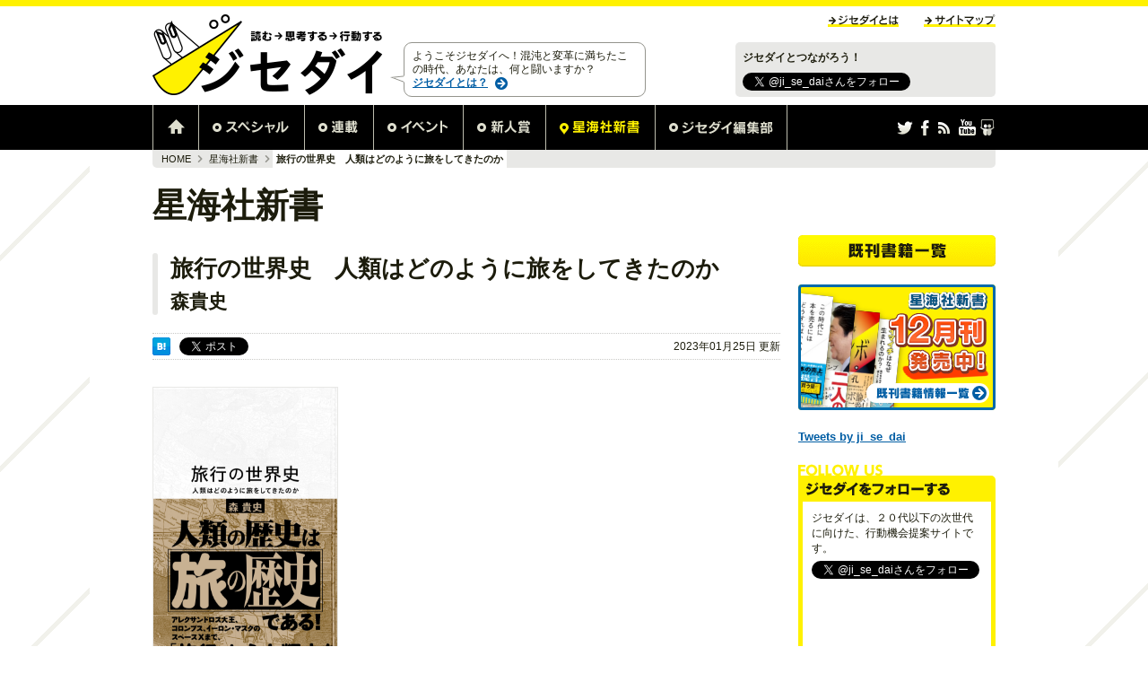

--- FILE ---
content_type: text/html; charset=UTF-8
request_url: https://ji-sedai.jp/book/publication/2023-01_ryokosekaishi.html
body_size: 27466
content:
<!doctype html>
<html class="no-js" xmlns="http://www.w3.org/1999/xhtml" xml:lang="ja" lang="ja" dir="ltr" xmlns:og="http://ogp.me/ns#" xmlns:mixi="http://mixi-platform.com/ns#" xmlns:fb="http://www.facebook.com/2008/fbml">
<head>
<meta charset="utf-8">
<meta http-equiv="X-UA-Compatible" content="IE=edge,chrome=1">
<meta name="viewport" content="width=980">
<meta property="og:type" content="website">
<meta property="fb:app_id" content="369798836466413">
<meta property="og:title" content="『旅行の世界史　人類はどのように旅をしてきたのか』森貴史 - 星海社新書 | ジセダイ">
<meta property="og:site_name" content="ジセダイ">
<meta property="og:locale" content="ja_JP" />
<title>『旅行の世界史　人類はどのように旅をしてきたのか』森貴史 - 星海社新書 | ジセダイ</title>

<meta name="description" content="人類の歴史は「旅」の歴史である！アレクサンドロス大王、コロンブス、イーロン・マスクのスペースXまで、「旅行」から人類史を捉え直す野心作！人類は、旅によって未知の世界に触れることで発展してきた。はるか昔、アレクサンドロス大王の東方遠征は古代秩序を一変させ、大航海時代の冒険者たちは新大陸を発見して大陸間交易のパイオニアとなった。個人レベルでも聖地巡礼や遍歴修行、さらに近世の修学旅行というべきグランドツアーは旅行者の感受性や人格を豊かにしてきたことだろう。そして鉄道や自動車といった旅行のために用意されたテクノロジー、パックツアーやガイドブックといった旅行から派生したビジネスモデルも世界の風景を大きく変えてきた。本書は、紀元前から現代に至る旅行像の変遷を明らかにすることで、人類と世界の関わりを俯瞰する野心的試みである。">
<meta property="og:description" content="人類の歴史は「旅」の歴史である！アレクサンドロス大王、コロンブス、イーロン・マスクのスペースXまで、「旅行」から人類史を捉え直す野心作！人類は、旅によって未知の世界に触れることで発展してきた。はるか昔、アレクサンドロス大王の東方遠征は古代秩序を一変させ、大航海時代の冒険者たちは新大陸を発見して大陸間交易のパイオニアとなった。個人レベルでも聖地巡礼や遍歴修行、さらに近世の修学旅行というべきグランドツアーは旅行者の感受性や人格を豊かにしてきたことだろう。そして鉄道や自動車といった旅行のために用意されたテクノロジー、パックツアーやガイドブックといった旅行から派生したビジネスモデルも世界の風景を大きく変えてきた。本書は、紀元前から現代に至る旅行像の変遷を明らかにすることで、人類と世界の関わりを俯瞰する野心的試みである。">
<meta property="og:image" content="https://ji-sedai.jp/book/publication/bookimage/ryokosekaishi.png">
<meta property="og:url" content="https://ji-sedai.jp/book/publication/2023-01_ryokosekaishi.html">
<link rel="shortcut icon" href="/favicon.ico">
<link rel="icon" href="/favicon.gif" type="image/gif">
<link rel="alternate" type="application/rss+xml" title="ジセダイ―星海社がおくる、ノンフィクション・教養・WEBエンタテインメント" href="https://ji-sedai.jp/rss.xml">
<link rel="stylesheet" href="/common/css/style.css">
<link rel="stylesheet" href="/common/css/today.css">
<link rel="apple-touch-icon-precomposed" href="/jisedai_webclip.png" />
<script src="/common/js/libs/modernizr.js"></script>
<script src="/common/js/load.js"></script>
</head>


<body><div class="mod-all" id="top">
<div class="mod-header">
	<div class="mod-header-blk1 cf">
		<div class="mod-header-logo cf">
			<a href="/"><img src="/common/img/mod-header/logo.png" alt="読む→思考する→行動する　全部ここで　「ジセダイ」" width="277" height="110"></a>
		</div>
		<div class="mod-header-utilnav">
			<ul class="cf">
				<li><a href="/about.html" class="js-rollover"><img src="/common/img/mod-header/utilnav2_normal.png" alt="ジセダイとは" width="79" height="15"></a></li>
				<li><a href="/sitemap.html" class="js-rollover"><img src="/common/img/mod-header/utilnav3_normal.png" alt="サイトマップ" width="80" height="15"></a></li>
			</ul>
		</div>
		<div class="mod-header-blk1-inner cf">
			<div class="mod-header-share">
				<b>ジセダイとつながろう！</b>
				<div class="mod-header-share-fb"><div class="mod-fblikewrap"><div class="fb-like" data-href="http://www.facebook.com/seikaisha.jisedai" data-send="false" data-layout="button_count" data-width="118" data-show-faces="true"></div></div></div>
				<div class="mod-header-share-tw"><a href="https://twitter.com/ji_se_dai" class="twitter-follow-button" data-show-count="true" data-lang="ja">@ji_se_daiさんをフォロー</a></div>
			</div>
			<div class="mod-header-description">
				<p class="mod-header-description-balloon">ようこそジセダイへ！混沌と変革に満ちたこの時代、あなたは、何と闘いますか？<a href="/about.html" class="mod-header-description-more">ジセダイとは？</a></p>
			</div>
		</div>
	<!-- /.mod-header-blk1 --></div>
	<div id="gnavfixerwrapper">
		<div class="mod-gnavfixer" id="gnavfixer">
			<div class="mod-gnav" id="gnav"><div class="mod-gnav-inner"><div class="mod-gnav-inner2 cf">
				<ul class="mod-gnav-nav cf">
					<li><a data-gnav-id="top" href="/"><img src="/common/img/mod-gnav/1_normal.png" alt="Home" width="50" height="50"></a></li>
					<li><a data-gnav-id="special" href="/special/"><img src="/common/img/mod-gnav/2_normal.png" alt="スペシャル" width="117" height="50"></a></li>
					<li><a data-gnav-id="series" href="/series/"><img src="/common/img/mod-gnav/3_normal.png" alt="連載" width="76" height="50"></a></li>
					<li><a data-gnav-id="event" href="/event/info/"><img src="/common/img/mod-gnav/4_normal.png" alt="イベント" width="99" height="50"></a></li>
					<li><a data-gnav-id="school" href="/school/"><img src="/common/img/mod-gnav/5_normal.png" alt="新人賞" width="91" height="50"></a></li>
					<li><a data-gnav-id="book" href="/book/publication/"><img src="/common/img/mod-gnav/6_normal.png" alt="星海社新書" width="121" height="50"></a></li>
					<li><a data-gnav-id="editor" href="/editor/"><img src="/common/img/mod-gnav/7_normal.png" alt="ジセダイ編集部" width="146" height="50"></a></li>
				</ul>
				<ul class="mod-gnav-share cf">
					<li class="mod-gnav-share-tw"><a href="https://twitter.com/ji_se_dai" target="_blank" class="js-rollover"><img src="/common/img/mod-header/icon_twitter_normal.png" alt="twitter" width="18" height="18" /></a></li>
					<li class="mod-gnav-share-fb"><a href="http://www.facebook.com/seikaisha.jisedai" target="_blank" class="js-rollover"><img src="/common/img/mod-header/icon_facebook_normal.png" alt="Facebook" width="19" height="18" /></a></li>
					<li class="mod-gnav-share-rss"><a href="/rss.xml" class="js-rollover  js-nodavis"><img src="/common/img/mod-header/icon_rss_normal.png" alt="RSS" width="19" height="18" /></a></li>
					<li class="mod-gnav-share-yt"><a href="http://www.youtube.com/user/jisedaichannel" target="_blank" class="js-rollover"><img src="/common/img/mod-header/icon_youtube_normal.png" alt="youtube" width="19" height="18" /></a></li>
					
					<li class="mod-gnav-share-ss"><a href="http://www.slideshare.net/jisedai/" target="_blank" class="js-rollover"><img src="/common/img/mod-header/icon_slideshare_normal.png" alt="SlideShare" width="18" height="18" /></a></li>
				</ul>
			<!-- /.mod-gnav --></div></div></div>
		<!-- /.mod-gnavfixer --></div>
	<!-- /#gnavfixerwrapper --></div>
	
<!-- /.mod-header --><hr class="visuallyhidden"></div>
<div id="pjaxsite-content">
<!-- pjaxsite.CONTENTSTART -->


<div class="mod-bread"><div class="mod-bread-inner cf">
<a class="mod-bread-step mod-bread-firststep" href="/">HOME</a>
<span class="mod-bread-separator"><span>&gt;</span></span>


<a class="mod-bread-step" href="/book/publication/">星海社新書</a>
<span class="mod-bread-separator"><span>&gt;</span></span>
<span class="mod-bread-current">旅行の世界史　人類はどのように旅をしてきたのか</span>


</div></div>


<div class="mod-woHeaderFooter">

<div class="mod-prebody">
			<h1 class="mod-h4">星海社新書</h1>
		<!-- /.mod-prebody --></div>

<div class="mod-body cf">

<div class="mod-main">
<div class="mod-h">
	<div class="mod-h-hset">
	<h2 class="mod-h-h">旅行の世界史　人類はどのように旅をしてきたのか</h2>
	<span class="mod-h-author">森貴史　　　　</span>
	</div>
	<div class="mod-h-note cf">
		<div class="mod-share mod-h-note-colA cf">
			<div class="mod-share-col"><a href="http://b.hatena.ne.jp/entry/https://ji-sedai.jp/book/publication/2023-01_ryokosekaishi.html" class="hatena-bookmark-button" data-hatena-bookmark-layout="simple" title="このエントリーをはてなブックマークに追加"><img src="https://b.st-hatena.com/images/entry-button/button-only.gif" alt="このエントリーをはてなブックマークに追加" width="20" height="20" style="border: none;" /></a></div>
			<div class="mod-share-col"><a href="https://twitter.com/share" class="twitter-share-button" data-text="旅行の世界史　人類はどのように旅をしてきたのか - 星海社新書 | ジセダイ #ジセダイ" data-url="https://ji-sedai.jp/book/publication/2023-01_ryokosekaishi.html" data-via="ji_se_dai" data-lang="ja" data-count="horizontal">ツイート</a></div>
			<div class="mod-share-col"><div class="mod-fblikewrap"><div class="fb-like" data-href="https://ji-sedai.jp/book/publication/2023-01_ryokosekaishi.html" data-send="false" data-layout="button_count" data-width="118" data-show-faces="true"></div></div></div>
		</div>
		<div class="mod-h-update mod-h-note-colB">2023年01月25日 更新</div>
	</div>
</div>
<div class="mod-margin"></div>



<div class="mod-fleximgblk op-typeA op-hmargin4 cf">
	<div class="mod-fleximgblk-img">
		<img width="205" height="335" alt="『旅行の世界史　人類はどのように旅をしてきたのか』森貴史" class="mod-borderedimg" src="https://ji-sedai.jp/book/publication/assets_c/2023/01/ryokosekaishi-thumb-205xauto-9048.png">
	<!-- /.mod-fleximgblk-img --></div>
<!-- /.mod-fleximgblk --></div>

<div class="mod-margin"></div>
<div class="mod-margin"></div>
<div class="mod-hset op-bgoffset-l-flex">
	<h2><span class="mod-hset-title">内容紹介</span></h2>
</div>
<div class="mod-p"><p><strong>人類の歴史は「旅」の歴史である！<br>アレクサンドロス大王、コロンブス、イーロン・マスクのスペースXまで、「旅行」から人類史を捉え直す野心作！</strong></p>
<p>人類は、旅によって未知の世界に触れることで発展してきた。はるか昔、アレクサンドロス大王の東方遠征は古代秩序を一変させ、大航海時代の冒険者たちは新大陸を発見して大陸間交易のパイオニアとなった。個人レベルでも聖地巡礼や遍歴修行、さらに近世の修学旅行というべきグランドツアーは旅行者の感受性や人格を豊かにしてきたことだろう。そして鉄道や自動車といった旅行のために用意されたテクノロジー、パックツアーやガイドブックといった旅行から派生したビジネスモデルも世界の風景を大きく変えてきた。本書は、紀元前から現代に至る旅行像の変遷を明らかにすることで、人類と世界の関わりを俯瞰する野心的試みである。</p>
</div>
<div class="mod-margin"></div>
<div class="mod-margin"></div>



<div class="mod-button">

<a class="js-nodavis js-rollover" href="https://ji-sedai.jp/book/publication/works/ryokosekaishi.pdf" onclick="_gaq.push(['_trackEvent', 'download', 'pdf', '2023-01_ryokosekaishi']);"><img src="/common/img/button/tameshiPDF_normal.png" alt="試し読みをする（PDFダウンロード）" width="420" height="50"></a>

</div>


<div class="mod-margin"></div>
<h3 class="mod-h6">書籍情報</h3>
	<div class="mod-itemblk cf">
		<div class="mod-itemblk-img">
			<a href="https://www.amazon.co.jp/o/ASIN/406530640X/seikaisha-22" target="_blank"><img class="mod-borderedimg" src="https://ji-sedai.jp/book/publication/assets_c/2023/01/ryokosekaishi-thumb-autox150-9048.png" alt="" width="91" height="150"></a>
		</div>
		<div class="mod-itemblk-text">
			<table class="mod-itemblk-table">
				<tr><th>タイトル</th><td>旅行の世界史　人類はどのように旅をしてきたのか</td></tr>
				<tr><th>著者</th><td>森貴史　　　　</td></tr>
				<tr><th>ISBN</th><td>978-4-06-530640-6</td></tr>
				<tr><th>発売日</th><td>2023年01月25日</td></tr>
				<tr><th>定価</th><td>1,300円（税別）</td></tr>
			</table>
			<div class="mod-itemblk-nav"><a href="https://www.amazon.co.jp/o/ASIN/406530640X/seikaisha-22" class="js-rollover" target="_blank"><img src="/common/img/button/amzn_normal.png" alt="amazon.co.jpで詳細を見る" width="175" height="26"></a></div>
		</div>	<!-- /.mod-itemblk --></div>




<h3 class="mod-h6">著者紹介</h3>
<div class="mod-col"><div class="mod-col-inner">
	<div class="mod-col-split cf">
		<div class="mod-col-img">
			
		</div>
		<div class="mod-col-text">
			<div class="mod-col-text-hd">
				<div class="mod-col-text-hname cf">
					<p>森貴史</p>
					
				</div>
			</div>
			<div class="mod-col-text-bd">
				<p>森貴史　ドイツ文学者</p>
<p>1970年、大阪府生まれ。Dr. phil.（ベルリン・フンボルト大学）。現在、関西大学文学部（文化共生学専修）教授。主要著書・訳書に『リヒトホーフェン　撃墜王とその一族』（中公新書、2022年）、『ドイツの自然療法　水治療・断食・サナトリウム』（平凡社新書、2021年）、『〈現場〉のアイドル文化論　大学教授、ハロプロアイドルに逢いにゆく。』（関西大学出版部、2020年）、『裸のヘッセ　ドイツ生活改革運動と芸術家たち』（法政大学出版局、2019年）、『踊る裸体生活　ドイツ健康身体論とナチスの文化史』（勉誠出版、2017年）、„Klassifizierung der Welt. Georg Forsters Reise um die Welt.“（Rombach Verlag、2011年）、ミヒャエル・H・カーター『SS先史遺産研究所アーネンエルベ　ナチスのアーリア帝国構想と狂気の学術』（監訳、ヒカルランド、2020年）など。</p>
			</div>
		</div>
	</div>
<!-- /.mod-col --></div></div>
















<div class="mod-margin"></div>




<div class="mod-margin"></div>


<div class="mod-margin"></div>



<div class="mod-hr"><hr></div>
<div class="mod-margin"></div>



<div class="mod-margin2"></div>
<div class="mod-share mod-h-note-colA cf">
			<div class="mod-share-col"><a href="http://b.hatena.ne.jp/entry/https://ji-sedai.jp/book/publication/2023-01_ryokosekaishi.html" class="hatena-bookmark-button" data-hatena-bookmark-layout="simple" title="このエントリーをはてなブックマークに追加"><img src="https://b.st-hatena.com/images/entry-button/button-only.gif" alt="このエントリーをはてなブックマークに追加" width="20" height="20" style="border: none;" /></a></div>
			
			<div class="mod-share-col"><a href="https://twitter.com/share?hashtags=%E3%82%B8%E3%82%BB%E3%83%80%E3%82%A4&amp;url=https://ji-sedai.jp/book/publication/2023-01_ryokosekaishi.html&amp;text=%E6%97%85%E8%A1%8C%E3%81%AE%E4%B8%96%E7%95%8C%E5%8F%B2%E3%80%80%E4%BA%BA%E9%A1%9E%E3%81%AF%E3%81%A9%E3%81%AE%E3%82%88%E3%81%86%E3%81%AB%E6%97%85%E3%82%92%E3%81%97%E3%81%A6%E3%81%8D%E3%81%9F%E3%81%AE%E3%81%8B" class="twitter-share-button" data-via="ji_se_dai" data-lang="ja" data-count="horizontal">ツイート</a></div>
			<div class="mod-share-col"><div class="mod-fblikewrap"><div class="fb-like" data-href="https://ji-sedai.jp/book/publication/2023-01_ryokosekaishi.html" data-send="false" data-layout="button_count" data-width="118" data-show-faces="true"></div></div></div>
		</div>
<div class="mod-margin3"></div>

<div class="mod-hset op-bgoffset-l-flex">
	<h2><span class="mod-hset-title">星海社新書 最新刊情報</span></h2>
</div>
<table class="mod-boxcol cf">
				<tr>
					<td>
						<div class="mod-flexblklink op-typeA op-hmargin3">
							<a href="https://ji-sedai.jp/book/publication/2025-10_menisuru.html" class="mod-flexblklink-area2 cf">
								<div class="mod-flexblklink-img mod-tag">
									<img src="/common/img/icon/new.png" class="mod-tag-tagicon" width="29" height="17">
									<img src="https://ji-sedai.jp/book/publication/assets_c/2025/10/menisuru-thumb-autox150-9523.jpg" alt="目にする情報の半分以上が偽・誤情報になる　情報安全保障の新論点" class="mod-borderedimg" width="91" height="150">
								<!-- /.mod-flexblklink-img --></div>
								<div class="mod-flexblklink-woimg">
									<p class="mod-datelabel cf"><span>2025年10月29日</span></p>
									<h2 class="mod-flexblklink-h mod-h11"><span>目にする情報の半分以上が偽・誤情報になる　情報安全保障の新論点</span></h2>
									<p class="mod-flexblklink-author">一田和樹</p>
									<div>加速し、混迷する情報社会を生き抜くための「デジタル黙示録」！ フェイクニュースの...</div>
								<!-- /.mod-flexblklink-woimg --></div>
							</a>
						<!-- /.mod-flexblklink --></div>
					</td>
					<td>
						<div class="mod-flexblklink op-typeA op-hmargin3">
							<a href="https://ji-sedai.jp/book/publication/2025-10_sumaho.html" class="mod-flexblklink-area2 cf">
								<div class="mod-flexblklink-img mod-tag">
									<img src="https://ji-sedai.jp/book/publication/assets_c/2025/10/sumaho-thumb-autox150-9520.jpg" alt="スマホで受験に失敗する子どもたち" class="mod-borderedimg" width="91" height="150">
								<!-- /.mod-flexblklink-img --></div>
								<div class="mod-flexblklink-woimg">
									<p class="mod-datelabel cf"><span>2025年10月20日</span></p>
									<h2 class="mod-flexblklink-h mod-h11"><span>スマホで受験に失敗する子どもたち</span></h2>
									<p class="mod-flexblklink-author">高橋曉子　</p>
									<div>もっと早く知りたかった！　大人にも目からウロコ。スマホに振り回されて後悔しないた...</div>
								<!-- /.mod-flexblklink-woimg --></div>
							</a>
						<!-- /.mod-flexblklink --></div>
					</td>
				</tr>
				<tr>
					<td>
						<div class="mod-flexblklink op-typeA op-hmargin3">
							<a href="https://ji-sedai.jp/book/publication/2025-10_oguricap.html" class="mod-flexblklink-area2 cf">
								<div class="mod-flexblklink-img mod-tag">
									<img src="https://ji-sedai.jp/book/publication/assets_c/2025/10/oguricap-thumb-autox150-9518.jpg" alt="オグリキャップ　日本でいちばん愛された馬" class="mod-borderedimg" width="91" height="150">
								<!-- /.mod-flexblklink-img --></div>
								<div class="mod-flexblklink-woimg">
									<p class="mod-datelabel cf"><span>2025年10月17日</span></p>
									<h2 class="mod-flexblklink-h mod-h11"><span>オグリキャップ　日本でいちばん愛された馬</span></h2>
									<p class="mod-flexblklink-author">江面弘也</p>
									<div>生誕40周年。珠玉のオグリキャップ・ノンフィクション うれしそうに話す武豊は、す...</div>
								<!-- /.mod-flexblklink-woimg --></div>
							</a>
						<!-- /.mod-flexblklink --></div>
					</td>
					<td>
						<div class="mod-flexblklink op-typeA op-hmargin3">
							<a href="https://ji-sedai.jp/book/publication/2025-09_gakkoukyoikuhasikyou.html" class="mod-flexblklink-area2 cf">
								<div class="mod-flexblklink-img mod-tag">
									<img src="https://ji-sedai.jp/book/publication/assets_c/2025/09/gakkoukyoikuhasikyou-thumb-autox150-9516.jpg" alt="学校教育は最強のビジネススキルである　自分に武器がないと感じている人のためのキャリアの教科書" class="mod-borderedimg" width="91" height="150">
								<!-- /.mod-flexblklink-img --></div>
								<div class="mod-flexblklink-woimg">
									<p class="mod-datelabel cf"><span>2025年09月30日</span></p>
									<h2 class="mod-flexblklink-h mod-h11"><span>学校教育は最強のビジネススキルである　自分に武器がないと感じている人のためのキャリアの教科書</span></h2>
									<p class="mod-flexblklink-author">山根 渡</p>
									<div>学校で学んだことを武器に変え、未来を築くための勉強論×仕事論 「自分には武器がな...</div>
								<!-- /.mod-flexblklink-woimg --></div>
							</a>
						<!-- /.mod-flexblklink --></div>
					</td>
				</tr>
			<!-- /.mod-boxcol --></table>
			
			<div class="mod-more cf js-preload" data-presetpreload-key="more">
				<a href="/book/publication/list.html"><span>星海社新書一覧</span></a>
			</div>
<hr class="visuallyhidden"></div>
<div class="mod-side">
			
			<div class="mod-sideitem">
				<a href="/book/publication/list.html" class="js-rollover"><img src="/common/img/banner/booklist_normal.png" alt="既刊書籍一覧" width="220" height="35"></a>
			</div>
			

			<!-- Banner -->
			


			
			<div class="mod-sideitem">
				<a href="/book/publication/" class="js-rollover"><img src="/common/img/banner/sideReleaseBook_normal.png" alt="星海社新書発売中!既刊書籍情報一覧" width="220" height="140"></a>
			</div>
			
			
			<div class="mod-sideitem">
				<a class="twitter-timeline" href="https://twitter.com/search/?q=%23jisedai" data-widget-id="313609232861757440"></a>
			</div>	
			<div class="mod-sideitem">
                <a class="twitter-timeline" data-height="800" href="https://twitter.com/ji_se_dai?ref_src=twsrc%5Etfw">Tweets by ji_se_dai</a> <script async src="https://platform.twitter.com/widgets.js" charset="utf-8"></script>
			</div>	
			<div class="mod-scrollfollowable">
				<div class="mod-scrollfollowable-inner">
					<div class="mod-followus mod-borderedbox2 mod-sideitem">
						<div class="mod-borderedbox2-inner">
							<div class="mod-borderedbox2-hgroup">
								<h2 class="mod-borderedbox2-title"><img src="/common/img/mod-followus/h.png" alt="FOLLOW US" width="94" height="13"></h2>
								<h3 class="mod-borderedbox2-sub"><img src="/common/img/mod-followus/h_sub.png" alt="ジセダイをフォローする" width="161" height="17"></h3>
							</div>
							<div class="mod-borderedbox2-inner2">
								<p>ジセダイは、２０代以下の次世代に向けた、行動機会提案サイトです。</p>
								<div class="mod-followus-btntwfollow">
									<a href="https://twitter.com/ji_se_dai" class="twitter-follow-button" data-show-count="false" data-lang="ja">@ji_se_daiさんをフォロー</a>
								</div>
								<div class="mod-fblikewrap"><iframe src="//www.facebook.com/plugins/likebox.php?href=https%3A%2F%2Fwww.facebook.com%2Fseikaisha-jisedai&amp;width=190&amp;height=290&amp;show_faces=true&amp;colorscheme=light&amp;stream=false&amp;show_border=true&amp;header=true&amp;appId=369798836466413" scrolling="no" frameborder="0" style="border:none; overflow:hidden; width:190px; height:290px;" allowTransparency="true"></iframe></div>
							</div>
						</div>
					</div>
				</div>
			</div>

		<!-- /.mod-side --><hr class="visuallyhidden"></div>
</div>

</div>

<!-- pjaxsite.CONTENTEND -->
<!-- /#pjaxsite-content --></div>

<div class="mod-footer">
	<!--<div class="mod-footer-blk3" id="footerfeedmasonplacer"></div>-->
	<div class="mod-footer-blk3"><div class="mod-footer-blk3-inner cf">
		<a href="#top" class="mod-footer-pagetop js-rollover"><img src="/common/img/mod-footer/btn_pagetop_normal.png" alt="このページのトップへ" width="133" height="16"></a>
	<!-- /.mod-footer-blk3 --></div></div>
	<div class="mod-footer-blk1"><div class="mod-footer-blk1-inner cf js-preload" data-presetpreload-key="footerarrow">
		<div class="mod-footer-blk1-group">
			<p><a href="/special/">スペシャル</a></p>
			<ul><li><a href="/special/highlow/">語らせてくれ『HiGH＆LOW』！</a></li>
				<li><a href="/special/eventreport/">イベントレポート</a></li>
				<li><a href="/special/selections/">ジセダイセレクションズ</a></li>
				<li><a href="/special/startup/">ニッポンのスタートアップ</a></li>
				<li><a href="/special/generations/">ジセダイジェネレーションズ U-25</a></li>
				<li><a href="/special/kyokan/">ザ・ジセダイ教官 知は最高学府にある</a></li>
			</ul>
			<p><a href="/event/info/">イベント</a></p>
		</div>
		<div class="mod-footer-blk1-group">
			<p><a href="/series/">連載</a></p>
      <ul>
        <li><a href="/series/series/">アウトライナー座談会</a></li>
        <li><a href="/series/heisei30/">平成30年論</a></li>
				<li><a href="/series/teenmovie/">ティーンムービーを見くびるな</a></li>
				<li><a href="/series/yashoku/">野食のススメ　東京自給自足生活</a></li>
				<li><a href="/series/research/">ジセダイ総研</a></li>
        <li><a href="/series/oyakusho/">ゆかいなお役所ごはん</a></li>
        <li><a href="/series/edoshigusa/">続・江戸しぐさの正体</a></li>
				<li><a href="/series/yaminabe/">アジアIT闇鍋紀行</a></li>
			</ul>
			<p><a href="/school/">新人賞</a></p>
			<ul>
				<li><a href="/school/youtubelive.html">会いに行ける編集長</a></li>
				<li><a href="/school/award/">ミリオンセラー新人賞</a></li>
				<li><a href="/school/application/">ミリオンセラー新人賞投稿作品</a></li>
				<li><a href="/school/discussion/">ミリオンセラー新人賞座談会</a></li>
			</ul>
		</div>
		<div class="mod-footer-blk1-group">
			<p><a href="/book/publication/">星海社新書</a></p>
			<p><a href="/editor/">ジセダイ編集部</a></p>
			<ul>
				<li><a href="/editor/staff/">ジセダイエディターズ</a></li>
				<li><a href="/editor/today/">今日の編集部</a></li>
				<li><a href="/editor/blog/">エディターズダイアリー</a></li>
				<li><a href="/editor/ustream/">ジセダイTV</a></li>
			</ul>
		</div>
	<!-- /.mod-footer-blk1 --></div></div>
	<div class="mod-footer-blk2">
		<div class="mod-footer-blk2-nav">
			<a href="http://www.seikaisha.co.jp/" target="_blank">運営会社</a><!--
			--><span>|</span><!--
			--><a href="http://sai-zen-sen.jp/" target="_blank">最前線</a><!--
			--><span>|</span><!--
			--><a href="https://www.seikaisha.co.jp/contact/#inquiry" target="_blank">お問い合わせ</a><!--
			--><span>|</span><!--
			--><a href="/rule.html">利用規約</a><!--
			--><span>|</span><!--
			--><a href="/privacy.html">プライバシーポリシー</a>
		</div>
		<p class="mod-footer-blk2-copy"><small>Copyright &copy; Star Seas Company All Rights Reserved.</small></p>
	<!-- /.mod-footer-blk2 --></div>
<!-- /.mod-footer --></div>


<!-- /.mod-all -->
</div></body>
</html>


--- FILE ---
content_type: text/css
request_url: https://ji-sedai.jp/common/css/style.css
body_size: 115926
content:
/*
 * HTML5 Boilerplate
 *
 * What follows is the result of much research on cross-browser styling.
 * Credit left inline and big thanks to Nicolas Gallagher, Jonathan Neal,
 * Kroc Camen, and the H5BP dev community and team.
 */


/* =============================================================================
   HTML5 element display
   ========================================================================== */

article, aside, details, figcaption, figure, footer, header, hgroup, nav, section { display: block; }
audio[controls], canvas, video { display: inline-block; *display: inline; *zoom: 1; }


/* =============================================================================
   Base
   ========================================================================== */

/*
 * 1. Correct text resizing oddly in IE6/7 when body font-size is set using em units
 *    http://clagnut.com/blog/348/#c790
 * 2. Force vertical scrollbar in non-IE
 * 3. Remove Android and iOS tap highlight color to prevent entire container being highlighted
 *    www.yuiblog.com/blog/2010/10/01/quick-tip-customizing-the-mobile-safari-tap-highlight-color/
 * 4. Prevent iOS text size adjust on device orientation change, without disabling user zoom
 *    www.456bereastreet.com/archive/201012/controlling_text_size_in_safari_for_ios_without_disabling_user_zoom/
 */

html { font-size: 100%; overflow-y: scroll; -webkit-overflow-scrolling: touch; -webkit-tap-highlight-color: rgba(0,0,0,0); -webkit-text-size-adjust: 100%; -ms-text-size-adjust: 100%; }

body { margin: 0; font-size: 13px; line-height: 1.231; }

body, button, input, select, textarea { font-family: sans-serif; color: #000; }

/*
 * These selection declarations have to be separate
 * No text-shadow: twitter.com/miketaylr/status/12228805301
 * Also: hot pink!
 */

::-moz-selection { background: #baddeb; color: #000; text-shadow: none; }
::selection { background: #baddeb; color: #000; text-shadow: none; }


/* =============================================================================
   Links
   ========================================================================== */

a { color: #000; }
/*a:visited { color: #551a8b; }*/
a:focus { outline: thin dotted; }

/* Improve readability when focused and hovered in all browsers: people.opera.com/patrickl/experiments/keyboard/test */
a:hover, a:active { outline: 0; }


/* =============================================================================
   Typography
   ========================================================================== */

abbr[title] { border-bottom: 1px dotted; }

b, strong { font-weight: bold; }

blockquote { margin: 1em 40px; }

dfn { font-style: italic; }

hr { display: block; height: 1px; border: 0; border-top: 1px solid #ccc; margin: 1em 0; padding: 0; }

ins { background: #ff9; color: #000; text-decoration: none; }

mark { background: #ff0; color: #000; font-style: italic; font-weight: bold; }

/* Redeclare monospace font family: en.wikipedia.org/wiki/User:Davidgothberg/Test59 */
pre, code, kbd, samp { font-family: monospace, monospace; _font-family: 'courier new', monospace; font-size: 1em; }

/* Improve readability of pre-formatted text in all browsers */
pre { white-space: pre; white-space: pre-wrap; word-wrap: break-word; }

q { quotes: none; }
q:before, q:after { content: ""; content: none; }

small { font-size: 85%; }

/* Position subscript and superscript content without affecting line-height: gist.github.com/413930 */
sub, sup { font-size: 75%; line-height: 0; position: relative; vertical-align: baseline; }
sup { top: -0.5em; }
sub { bottom: -0.25em; }


/* =============================================================================
   Lists
   ========================================================================== */

ul, ol { margin: 1em 0; padding: 0 0 0 40px; }
dd { margin: 0 0 0 40px; }
nav ul, nav ol { list-style: none; margin: 0; padding: 0; }


/* =============================================================================
   Embedded content
   ========================================================================== */

/*
 * Improve image quality when scaled in IE7
 * code.flickr.com/blog/2008/11/12/on-ui-quality-the-little-things-client-side-image-resizing/
 */

img { border: 0; -ms-interpolation-mode: bicubic; }

/*
 * Correct overflow displayed oddly in IE9
 */

svg:not(:root) {
    overflow: hidden;
}


/* =============================================================================
   Figures
   ========================================================================== */

figure { margin: 0; }


/* =============================================================================
   Forms
   ========================================================================== */

form { margin: 0; }
fieldset { border: 0; margin: 0; padding: 0; }

/*
 * 1. Correct color not inheriting in IE6/7/8/9
 * 2. Correct alignment displayed oddly in IE6/7
 */

legend { border: 0; *margin-left: -7px; padding: 0; }

/* Indicate that 'label' will shift focus to the associated form element */
label { cursor: pointer; }

/*
 * 1. Correct font-size not inheriting in all browsers
 * 2. Remove margins in FF3/4 S5 Chrome
 * 3. Define consistent vertical alignment display in all browsers
 */

button, input, select, textarea { font-size: 100%; margin: 0; vertical-align: baseline; *vertical-align: middle; }

/*
 * 1. Define line-height as normal to match FF3/4 (set using !important in the UA stylesheet)
 * 2. Correct inner spacing displayed oddly in IE6/7
 */

button, input { line-height: normal; *overflow: visible; }

/*
 * 1. Display hand cursor for clickable form elements
 * 2. Allow styling of clickable form elements in iOS
 */

button, input[type="button"], input[type="reset"], input[type="submit"] { cursor: pointer; -webkit-appearance: button; }

/*
 * Consistent box sizing and appearance
 */

input[type="checkbox"], input[type="radio"] { box-sizing: border-box; }
input[type="search"] { -moz-box-sizing: content-box; -webkit-box-sizing: content-box; box-sizing: content-box; }

/*
 * Remove inner padding and border in FF3/4
 * www.sitepen.com/blog/2008/05/14/the-devils-in-the-details-fixing-dojos-toolbar-buttons/
 */

button::-moz-focus-inner, input::-moz-focus-inner { border: 0; padding: 0; }

/* Remove default vertical scrollbar in IE6/7/8/9 */
textarea { overflow: auto; vertical-align: top; }

/* Colors for form validity */
input:valid, textarea:valid {  }
input:invalid, textarea:invalid { background-color: #f0dddd; }


/* =============================================================================
   Tables
   ========================================================================== */

table { border-collapse: collapse; border-spacing: 0; }


/* =============================================================================
   Primary styles
   Author: Takeshi Takatsudo
   ========================================================================== */

/**
 * base
 */
h1,h2,h3,h4,h5,h6,p{
	margin:0;
	padding:0;
	font-size:1em;
}
html{
	background:#fff url(/common/img/body/bg.png) 0 0;
}
.mod-all{
	color:#1c1c0c;
	line-height:1.6;
	min-width:1020px;
	margin:0 auto;
	background:url(/common/img/body/bg2.png) 50% 0 repeat-y;
}

img{
	font-family:sans-serif;
	line-height:1;
	vertical-align:bottom;
	border:none;
}

th,td{
	padding:0;
}
s, del{
	/*color:#666666;*/
}

iframe{
	vertical-align:bottom;
}

/**
 * Isotope styles
 */

/* required for containers to inherit vertical size from window */
html,
body {
  height: 100%;
}

/**** Isotope Filtering ****/

.isotope-item {
  z-index: 2;
}

.isotope-hidden.isotope-item {
  pointer-events: none;
  z-index: 1;
}

/**** Isotope CSS3 transitions ****/

.isotope,
.isotope .isotope-item {
  -webkit-transition-duration: 0.8s;
     -moz-transition-duration: 0.8s;
          transition-duration: 0.8s;
}

.isotope {
  -webkit-transition-property: height, width;
     -moz-transition-property: height, width;
          transition-property: height, width;
}

.isotope .isotope-item {
  -webkit-transition-property: -webkit-transform, opacity;
     -moz-transition-property:    -moz-transform, opacity;
          transition-property:         transform, opacity;
}

/**** disabling Isotope CSS3 transitions ****/

.isotope.no-transition,
.isotope.no-transition .isotope-item,
.isotope .isotope-item.no-transition {
  -webkit-transition-duration: 0s;
     -moz-transition-duration: 0s;
          transition-duration: 0s;
}

/**
 * a
 */
a{
	font-weight:bold;
	color:#005da4;
}
a:hover,
a.state-hover{
	color:#1c1c0c;
	background-color:#FFF100;
}
a:active,
a.state-active{
	background-color:#F2EC8C;
}
a:focus{
	background-color:#FFF100;
}




/*************
 * layout
 **************/
.mod-all{
	text-align:center;
}
	.mod-woHeaderFooterFull{
		padding:0 10px;
	}
	.mod-woHeaderFooter{
		width:940px;
		text-align:left;
		margin:0 auto;
	}
	.mod-header{ /* see mod-header secation */ }
	.mod-prebody{}

	/**
	 * 1col

	.mod-body1col{
		padding:35px 0 30px;
	}*/

	/**
	 * 2col
	 */
	.mod-body{
	}
		.mod-main{
			float:left;
			width:700px;
			padding:0 0 30px;
		}
		.mod-side{
			float:right;
			width:220px;
			padding:0 0 18px;
		}
	.mod-footer{ /* see mod-header secation */ }

	/**
	 * 3col

	.mod-body3col{
		padding:45px 0 0;
	}
		.mod-body3col-l{
			width:225px;
			float:left;
			padding:0 0 20px;
		}
		.mod-body3col-c{
			width:455px;
			float:left;
			padding:0 0 5px 30px;
		}
		.mod-body3col-r{
			width:220px;
			float:left;
			padding:0 0 20px 30px;
		}
	*/

/**
 * mod-header v2.0
 */
.mod-header{
	border-top:7px solid #fff100;
	background:#fff;
	text-align:center;
	margin-bottom:20px;
	*zoom:1; /* ie */
}
	.mod-header-blk1{
		width:940px;
		padding:0 10px;
		margin:0 auto;
		text-align:left;
		position:relative;
		z-index:20;
	}
		.mod-header-logo{
			float:left;
			margin:0 0 0 -10px;
			*zoom:1; /* ie */
		}
			.mod-header-logo *{
				float:left;
			}
		.mod-header-utilnav{
			float:right;
			margin:8px 0 17px;
		}
			.mod-header-utilnav ul{
				float:right;
				margin:0;
				padding:0;
			}
				.mod-header-utilnav li{
					font-size:0;
					line-height:1;
					list-style:none;
					float:left;
					margin:0 0 0 28px;
				}
				.mod-header-utilnav li a{
					display:block;
				}
				.mod-header-utilnav li a:hover{
					background:none;
				}
		.mod-header-blk1-inner{
			float:right;
		}
			.mod-header-share{
				border-radius:5px;
				background:#e8e8e6;
				float:right;
				margin-left:100px;
				padding:7px 8px;
				width:274px;
			}
				.mod-header-share b{
					font-size:0.923em;
					line-height:1.833;
				}
				.mod-header-share-fb{
					float:right;
				}
				.mod-header-share-tw{
					clear:both;
					overflow:hidden;
					margin-top:6px;
					width:274px;
				}
					.mod-header-share-tw iframe{
						vertical-align:top;
					}

			.mod-header-description{
				/*background:url(/common/img/mod-header/icon_imai.png) 0 50% no-repeat;*/
				float:left;
				width:270px;
			}
				.mod-header-description-balloon{
					font-size:0.923em;
					line-height:1.333;
					border:1px solid #94948d;
					border-radius:9px;
					position:relative;
					background:#fff;
					padding:7px 9px;
				}
				.mod-header-description-balloon:before{
					background:url(/common/img/mod-header/bg_startballoon.png) 0 0 no-repeat;
					position:absolute;
					left:-16px;
					top:35px;
					content:"";
					display:block;
					width:16px;
					height:10px;
				}
				.mod-header-description-more{
					background:url(/common/img/arrow/17_normal.png) 100% 0.083em no-repeat;
					display:inline-block;
					padding-right:22px;
				}
				.mod-header-description-more:hover{
					background-image:url(/common/img/arrow/17_hover.png);
				}


/**
 * mod-gnav v2.0
 */
.mod-gnav{
	padding:0;
}
	.mod-gnav-inner{
		background:#000;
		*zoom:1; /* ie */
	}
	.mod-gnav-inner2{
		margin:0 auto;
		width:940px;
	}
		.mod-gnav ul li img{
			vertical-align:top;
		}
		.mod-gnav ul li a{
			display:block;
		}

		.mod-gnav-nav,
		.mod-gnav-share{
			text-align:left;
			list-style-type:none;
			position:relative;
			margin:0;
			padding:0;
		}

		.mod-gnav-nav{
			border-right: 1px solid #bdbdae;
			float:left;
		}
			.mod-gnav-nav li{
				border-left: 1px solid #bdbdae;
				float:left;
			}
		.mod-gnav-share{
			float:right;
			padding: 16px 0 0 0;
		}
			.mod-gnav-share li{
				float:left;
			}
				.mod-gnav-share li.mod-gnav-share-tw{
				}
				.mod-gnav-share li.mod-gnav-share-fb{
					margin-left:4px;
				}
				.mod-gnav-share li.mod-gnav-share-rss{
					margin-left:2px;
				}
				.mod-gnav-share li.mod-gnav-share-yt{
					margin-left:7px;
				}
				.mod-gnav-share li.mod-gnav-share-u{
					margin-left:6px;
				}
				.mod-gnav-share li.mod-gnav-share-ss{
					margin-left:4px;
				}
			.mod-gnav ul li a:hover,
			.mod-gnav ul li a:focus{
				background:none;
			}
			.mod-gnav ul li a:hover,
			.mod-gnav ul li a:focus,
			.mod-gnav ul li a:active{
				position:relative;
			}
			.mod-gnav ul li.mod-gnav-goup{
				position:absolute;
				padding-right:33px;
				padding-left:20px;
				right:10px;
				top:0;
				filter: alpha(opacity=0); /* ie */
				opacity:0;
				-webkit-transition:opacity .3s ease-in-out;
				-moz-transition:opacity .3s ease-in-out;
				-o-transition:opacity .3s ease-in-out;
				transition:opacity .3s ease-in-out;
			}
				.mod-gnav ul li.mod-gnav-goup a{
					cursor:default;
				}

	/* headerfixedthings relationship */

	.mod-gnav-inner{
		background-color:#1c1c0c;
		background-color:rgba(0,0,0,1);
		-webkit-transition:background-color .2s ease-in-out;
		-moz-transition:background-color .2s ease-in-out;
		-o-transition:background-color .2s ease-in-out;
		transition:background-color .2s ease-in-out;
	}
	.mod-gnavfixer-barfixed .mod-gnav-inner{
		background-color:rgba(0,0,0,.6);
	}
	.mod-gnavfixer-barfixed .mod-gnav-inner:hover{
		background-color:rgba(0,0,0,1);
	}
	.mod-gnavfixer-barfixed .mod-gnav ul li.mod-gnav-goup{
		filter: alpha(opacity=100); /* ie */
		opacity:1;
	}
	.mod-gnavfixer-barfixed .mod-gnav ul li.mod-gnav-goup a{
		cursor:pointer;
	}

/**
 * mod-floatingguy will be remove
 */
.mod-floatingguy{
	height:0;
}
	.mod-floatingguy-inner{
		width:960px;
		margin:0 auto;
		position:relative;
		z-index:9999;
	}
		.mod-floatingguy img{
			position:absolute;
			top:-250px;
			left:937px;
			-webkit-transition:all .7s ease-in-out;
			-moz-transition:all .7s ease-in-out;
			-o-transition:all .7s ease-in-out;
			transition:all .7s ease-in-out;
			opacity:0;
			width:0;
			height:0;
		}

	/* headerfixedthings relationship */
	.mod-gnavborderfixer-delayedfixed .mod-floatingguy img{
		top:2px;
		opacity:1;
		width:162px;
		height:126px;
	}


/**
 * mod-gnavfixer
 */
.mod-gnavfixer{
	left:0;
	right:0;
	top:0;
	z-index:10;
	position:relative;
	*zoom:1; /* ie */
}

/**
 * mod-gnavborderfixer
 */
.mod-gnavborderfixer{
	left:0;
	right:0;
	top:0;
	z-index:11;
	position:relative;
	*zoom:1; /* ie */
}


/**
 * mod-headernews
 */
.mod-headernews{
	background:#FFF100;
	/*border-top:9px solid #FFF100;*/
	font-size:1.1em;
	line-height:1.4;
	position:relative;
	bottom:0;
	overflow:hidden;
	padding:9px 0;
	-webkit-transition:all .3s ease-in-out;
	-moz-transition:all .3s ease-in-out;
	-o-transition:all .3s ease-in-out;
	transition:all .3s ease-in-out;
	*zoom:1; /* ie */
}
.mod-headernews-state-nonews{
	padding:0;
	height:0;
}
.mod-headernews-state-hasnews{
	height:76px;
}

	/* if no news */

	.mod-gnavborderfixer-fixed .mod-headernews-state-hasnews{
		padding:0;
		height:0;
	}

	/* if no news */

	.mod-headernews-nonews{
		font-size:0;
		line-height:0;
		overflow:hidden;
	}

	/* else */

	.mod-headernews-inner{
		width:940px;
		margin:0 auto;
		text-align:left;
		/*border-bottom:9px solid #FFF100;*/
	}
	.mod-headernews-inner2{
		background:#fff;
		border-radius:8px;
		padding:12px;
		*zoom:1; /* ie */
	}
		.mod-headernews-outertable{
		}
			.mod-headernews-outerth{
				text-align:left;
				vertical-align:middle;
				white-space:nowrap;
				font-weight:bold;
			}
				.mod-headernews-outerth div{
					background:#FFF100 url(/common/img/mod-headernews/bg.png) 9px 50% no-repeat;
					padding:18px 14px 14px 42px;
					border-radius:8px;
					*zoom:1; /* ie */
				}
			.mod-headernews-outertd{
				text-align:left;
				vertical-align:middle;
				width:100%;
				padding:4px 4px 0 18px;
			}
				.mod-headernews-innertable{
				}
					.mod-headernews-innerth{
						font-weight:bold;
						text-align:left;
						vertical-align:top;
						white-space:nowrap;
						padding:0 14px 0 0;
					}
					.mod-headernews-innertd{
						text-align:left;
						vertical-align:top;
						width:100%;
					}

/**
 * mod-footer v2.0
 */
.mod-footer{
	*zoom:1; /* ie */
}
	.mod-footer-blk1{
		background-color:#ebebe9\9; /* ie */
		background-color:rgba(28,28,12, 0.09);
		*zoom:1; /* ie */
	}
	/*.pagetype-top .mod-footer-blk1{
		display:none;
	}*/
		.mod-footer-blk1-inner{
			font-weight:bold;
			line-height:1.35;
			text-align:left;
			margin:0 auto;
			padding:10px 0;
			width:960px;
		}
			.mod-footer-blk1-group{
				line-height:1.667;
				float:left;
				margin:0 70px 0 10px;
				width:240px;
			}
				.mod-footer-blk1-group a{
					color:#1c1c0c;
				}
				.mod-footer-blk1-group p{
					background:url(/common/img/mod-footer/marker_circle.png) 0 .25em no-repeat;
					margin-top:12px;
					padding-left:18px;
				}
				.mod-footer-blk1-group p:first-child{
					margin-top:0;
				}
					.mod-footer-blk1-group p a{
						text-decoration:none;
						background:url(/common/img/mod-footer/arrow_normal.png) 100% 50% no-repeat;
						padding-right:1em;
					}
					.mod-footer-blk1-group p a:hover{
						background-image:url(/common/img/mod-footer/arrow_hover.png);
						background-color:#FFF100;
					}
					.mod-footer-blk1-group p a:active{
						background-image:url(/common/img/mod-footer/arrow_active.png);
						background-color:#eae03d;
					}

				.mod-footer-blk1-group ul{
					list-style-type:none;
					padding:0;
					margin:0;
				}
					.mod-footer-blk1-group li{
						background:url(/common/img/bullet/1.png) 5px .7em no-repeat;
						padding-left:15px;
					}
						.mod-footer-blk1-group li a{
							font-weight:normal;
						}
	.mod-footer-blk2{
		padding:10px 0;
		background:#1c1c0c;
		text-align:center;
		*zoom:1; /* ie */
	}
		.mod-footer-blk2 a{
			color:#e9dc00;
			text-decoration:none;
		}
		.mod-footer-blk2 a:hover,
		.mod-footer-blk2 a:focus{
			color:#fff;
			background:none;
		}
		.mod-footer-blk2 a:active{
			color:#8E8A3E;
		}
		.mod-footer-blk2-nav{
		}
			.mod-footer-blk2-nav span{
				padding:0 20px;
				color:#6f6900;
			}
		.mod-footer-blk2-copy{
			font-family:Arial, Helvetica, sans-serif;
			font-size:1.1em;
			color:#fff;
			padding:3px 0 0;
		}

	.mod-footer-blk3{
		background-color:#c4c4c0\9; /* ie */
		background-color:rgba(28,28,12, 0.26);
		*zoom:1; /* ie */
	}
		.mod-footer-blk3-inner{
			text-align:left;
			margin:0 auto;
			padding:5px 10px;
			width:940px;
		}

		.mod-footer-share{
			font-size:0.923em;
			line-height:1.667;
			border-radius:6px;
			background:#fff;
			float:left;
			padding:5px 9px;
			width:682px;
		}
			.mod-footer-share b{
				margin-right:7px;
				float:left;
			}
			.mod-footer-share-hb,
			.mod-footer-share-tw,
			.mod-footer-share-fb{
				font-size:0;
				line-height:1;
				vertical-align:top;
				float:left;
				margin:0 10px 0 0;
				padding:0;
			}
			.mod-footer-share-hb a:hover,
			.mod-footer-share-tw a:hover,
			.mod-footer-share-fb a:hover{
				background-color:none;
			}

		.mod-footer-pagetop{
			font-size:0;
			line-height:1;
			vertical-align:top;
			float:right;
			margin:7px 0;
		}
		.mod-footer-pagetop:hover{
			background:none;
		}


/**
 * mod-bread v2.0
 */
.mod-bread{
	font-size:0.846em;
	line-height:1.82;
	margin:-20px 0 20px;
}
	.mod-bread-inner{
		border-radius:0 0 5px 5px;
		background:#e8e8e6;
		margin:0 auto;
		padding:0 10px;
		width:920px;
	}
		.mod-bread a,
		.mod-bread .mod-bread-current,
		.mod-bread-separator{
			font-weight:normal;
			color:#1c1c0c;
			text-decoration:none;
			float:left;
		}
		.mod-bread a,
		.mod-bread .mod-bread-current{
			padding:0 4px;
		}

		.mod-bread-separator{
			background:url(/common/img/arrow/breadseparator.png) 50% 50% no-repeat;
			overflow:hidden;
			width:12px;
		}
			.mod-bread-separator span{
				margin-left:12px;
			}
		.mod-bread .mod-bread-firststep{
			padding-left:0;
		}
		.mod-bread .mod-bread-current{
			font-weight:bold;
			background:#fff;
		}



/*************
 * modules
 **************/
/*************
 * heading modules
 **************/
/**
 * mod-h
 */
.mod-h{
	padding:20px 0;
}
	.mod-h-hset{
		position:relative;
		padding-left:20px;
		*zoom:1; /* ie */
	}
	.mod-h-hset:before{
		border-radius:3px;
		background:#e8e8e6;
		content:"";
		display:block;
		position:absolute;
		top:0;
		left:0;
		width:6px;
		height:100%;
	}
		.mod-h-h{
			font-size:2em;
			line-height:1.346;
		}
		.mod-h-author{
			font-size:1.615em;
			font-weight:bold;
			line-height:1.476;
			display:block;
			margin-top:5px;
		}

	.mod-h-note{
		border-top:1px dotted #c9c9c6;
		border-bottom:1px dotted #c9c9c6;
		margin-top:20px;
		padding:4px 0;
	}
		.mod-h-note .mod-h-note-colA{
			float:left;
		}
		.mod-h-note .mod-h-note-colB{
			float:right;
		}
		.mod-h-update{
			font-size:.923em;
			line-height:1.667;
		}


/**
 * mod-h2 remove
 */
/*.mod-h2{
	border-bottom:3px solid #515151;
	padding:20px 0 0;
	*zoom:1;
}
	.mod-h2 img{
		vertical-align:top;
	}
*/
/**
 * mod-h3 remove
 */
/*.mod-h3{
	font-size:1.4em;
	padding:0 0 8px;
}
	.mod-h3-h{
		font-weight:bold;
		margin:0 .25em 0 0;
	}
	.mod-h3-note{
		font-weight:normal;
	}
*/
/**
 * mod-h4 v2.0
 */
.mod-h4{
	font-size:2.923em;
	line-height:1;
	margin:23px 0 14px;
}


/**
 * mod-h5 v2.0
 */
.mod-h5{
	font-size:1.077em;
	font-weight:bold;
	line-height:1.214;
	margin:0 0 8px;
}

/**
 * mod-h6 v2.0
 */
.mod-h6{
	font-size:1.23em;
	font-weight:bold;
	line-height:1.875;
	border-radius:5px;
	background-color:#e8e8e6;
	margin-bottom:15px;
	padding:0 10px;
}

/*option background color*/
.mod-h6.op-bgcolor{
	background-color:#fff100;
}

/**
 * mod-h7 remove
 */
/*.mod-h7{
	border-bottom:1px solid #000000;
	padding:0 0 8px;
	margin:0 0 10px;
	*zoom:1;
}
	.mod-h7-h{
		font-size:1.9em;
		font-weight:bold;
		line-height:1.4;
	}
	.mod-h7-note{
		font-weight:bold;
		padding:6px 0 0;
		font-size:1.2em;
	}
	.mod-h7-note2{
		text-align:right;
		padding:4px 0 0;
		padding:.25em 0 0;
	}
*/

/**
 * mod-h8 v2.0
 */
.mod-h8{
	font-size:1.231em;
	line-height:1.375;
	font-weight:bold;
}
	.mod-h8 a{
		text-decoration:none;
		background-image:url(/common/img/arrow/2_normal.png);
		background-position:100% 50%;
		background-repeat:no-repeat;
		padding-right:25px;
	}
	.mod-h8 a:hover{
		background-image:url(/common/img/arrow/2_hover.png);
	}
	.mod-h8 a:active{
		background-image:url(/common/img/arrow/2_active.png);
	}


/**
 * mod-h9 remove
 */
/*.mod-h9{
	font-weight:bold;
	font-size:2.1em;
	line-height:1.3;
	padding:0 0 13px;
	margin:-0.1em 0 0;
}*/

/**
 * mod-h10
 */
.mod-h10{
	border-bottom:1px dotted #c9c9c6;
	margin:0 0 12px;
}
	.mod-h10 img{
		vertical-align:top;
	}

/**
 * mod-h11 v2.0
 */
.mod-h11{
	font-size:1.385em;
	line-height:1.222;
	margin:0 0 8px;
}

/**
 * mod-h12
 */
.mod-h12{
	border-bottom:1px solid #000;
	margin:0 0 9px;
	padding:0 0 5px;
	line-height:1.3;
}
	.mod-h12-icon{
		float:left;
		margin:0 10px 0 0;
		position:relative;
		top:-8px;
	}
	.mod-h12-h{
		font-size:1.6em;
		font-weight:bold;
		*zoom:1; /* ie */
		overflow:hidden;
	}
		.mod-h12-h-sub{
			display:inline-block;
			padding:4px 0 4px;
			font-size:.75em;
		}
		.mod-h12-h-sub2{
			font-weight:normal;
			font-size:.9em;
			margin:0 0 0 8px;
		}
		.mod-h12-h .mod-harrow{
			vertical-align:-3px;
		}
	.mod-h12-byline{
	}
		.mod-h12-byline-r{
			float:right;
			white-space:nowrap;
			font-size:1.4em;
			font-weight:bold;
		}
		.mod-h12-byline-l{
			white-space:nowrap;
			overflow:hidden;
			padding:.6em 0 0;
			font-size:.9em;
			*zoom:1; /* ie */
			float:left;
		}

/**
 * mod-h12-relaxed
 */
.mod-h12-relaxed{
	margin-bottom:15px;
	padding-bottom:13px;
}
	.mod-h12-relaxed .mod-h12-byline{
		padding-top:2px;
	}

/**
 * mod-h13 v2.0
 */
.mod-h13{
	font-size:2.154em;
	line-height:1.357;
	border-bottom:1px dotted #c9c9c6;
	background:url(/common/img/bullet/5.png) 0 0 no-repeat;
	margin:20px 0;
	padding:0 0 15px 40px;
	*zoom:1; /* ie */
}

/**
 * mod-h14
 */
.mod-h14{
	border-bottom:3px solid #515151;
}
	.mod-h14 img{
		vertical-align:top;
	}

/**
 * mod-h15
 */
.mod-h15{
	font-size:1.8em;
	font-weight:bold;
	color:#515151;
	padding:0 0 8px;
}

/**
 * mod-h16 new module
 */
/*.mod-h16{
	font-size:1.385em;
	font-weight:bold;
	line-height:1.222;
	margin-bottom:0.25em;
}*/


/**
 * mod-h17 new module
 */
.mod-h17{
	font-size:.923em;
	font-weight:bold;
	color:#1c1c0c;
	line-height:1.667;
	text-align:center;
	border-radius:4px;
	background:#e8e8e6;
	margin-bottom:5px;
}
	.mod-h17 em{
		font-size:1.167em;
		font-style:normal;
		line-height:1.429;
	}

/**
 * mod-h18 new module
 */
.mod-h18{
	font-size:1.538em;
	font-weight:bold;
	line-height:1.25;
	margin-bottom:8px;
}

/**
 * mod-h19 new module
 */
.mod-h19{
	font-weight:bold;
	line-height:1.5;
}


/**
 * mod-h20 new module
 */
.mod-h20{
	font-size:1.231em;
	font-weight:bold;
	line-height:1.375;
	margin-bottom:6px;
}

/**
 * mod-h21 new module
 */
.mod-h21{
	font-size:1.615em;
	font-weight:bold;
	border-bottom:1px dotted #c9c9c6;
	padding-bottom:6px;
}


/**
 * mod-itemh v2.0
 */
.mod-itemh{}
	.mod-itemh{
		border-top:1px dotted #c9c9c6;
		border-bottom:1px dotted #c9c9c6;
		padding:3px 0 5px;
	}

	.mod-itemh-icon{
		float:left;
		margin-right:7px;
	}
	.mod-itemh-h{
		display:block;
		overflow:hidden;
	}
		.mod-itemh a{
			font-weight:normal;
			text-decoration:none;
			background:none;
			display:block;
		}
		/*.mod-itemh a:hover{
			background-color:#fff100;
		}
		.mod-itemh a:active{
			background-color:#f2ec8c;
		}*/

		.mod-itemh-main{
			font-size:1.615em;
			font-weight:bold;
			display:inline;
			margin-right:0.5em;
		}
		.mod-itemh-sub{
			font-size:1.385em;
			background:url(/common/img/arrow/2_normal.png) 100% 50% no-repeat;
			padding:2px 33px 0 0;
		}
		.mod-itemh a:hover .mod-itemh-main,
		.mod-itemh a:hover .mod-itemh-sub{
			background-color:#fff100;
		}
		.mod-itemh a:hover .mod-itemh-sub{
			background-image:url(/common/img/arrow/2_hover.png);
		}
		.mod-itemh a:active .mod-itemh-main,
		.mod-itemh a:active .mod-itemh-sub{
			background-color:#f2ec8c;
		}
		.mod-itemh a:active .mod-itemh-sub{
			background-image:url(/common/img/arrow/2_active.png);
		}


/**
 * mod-hset new module
 */
.mod-hset{
	border-radius:5px;
	background-color:#e8e8e6;
	margin-bottom:16px;
	padding:7px 10px;
}

/*option background color*/
.mod-hset.op-bgcolor{
	background-color:#efebaf;
}

/*option background offset*/
.mod-hset.op-bgoffset-r,
.mod-hset.op-bgoffset-l,
.mod-hset.op-bgoffset-r-flex,
.mod-hset.op-bgoffset-l-flex{
	background-image:url(/common/img/mod-hset/h.png);
	background-repeat:no-repeat;
}
.mod-hset.op-bgoffset-r,
.mod-hset.op-bgoffset-r-flex{
	padding-right:33px;
}
.mod-hset.op-bgoffset-l,
.mod-hset.op-bgoffset-l-flex{
	padding-left:33px;
}

.mod-hset.op-bgoffset-r{
	background-position:100% 50%;
}
.mod-hset.op-bgoffset-l{
	background-position:0 50%;
}

.mod-hset.op-bgoffset-r-flex,
.mod-hset.op-bgoffset-l-flex{
	background-image:
		url(/common/img/mod-hset/h_flex_bottom.png),
		url(/common/img/mod-hset/h_flex_top.png),
		url(/common/img/mod-hset/h_flex_middle.png);
	background-repeat:
		no-repeat,
		no-repeat,
		repeat-y;
}
.mod-hset.op-bgoffset-r-flex.op-bgcolor,
.mod-hset.op-bgoffset-l-flex.op-bgcolor{
	background-image:
		url(/common/img/mod-hset/h_flex_bottom2.png),
		url(/common/img/mod-hset/h_flex_top2.png),
		url(/common/img/mod-hset/h_flex_middle.png);
}
.mod-hset.op-bgoffset-r-flex{
	background-position:
		100% 100%,
		100% 0,
		100% 0;
}
.mod-hset.op-bgoffset-l-flex{
	background-position:
		0 100%,
		0 0,
		0 0;
}
/*ie*/
.mod-hset.op-bgoffset-r-flex,
.mod-hset.op-bgoffset-l-flex{
	background-image:url(/common/img/mod-hset/h.png)\9;
	background-repeat:no-repeat\9;
}
.mod-hset.op-bgoffset-r-flex{
	background-position:100% 50%\9;
}
.mod-hset.op-bgoffset-l-flex{
	background-position:0 50%\9;
}

	.mod-hset-title,
	.mod-hset-title2,
	.mod-hset-sub{
		display:block;
	}
	.mod-hset-title{
		font-size:1.385em;
		line-height:1.111;
	}
	.mod-hset-title2{
		font-size:1.615em;
		line-height:1;
	}
	.mod-hset-sub{
		font-size:1.077em;
	}


/**
 * mod-titleblk v2.0
 */
.mod-titleblk{
	border:1px solid #ddddd9;
	padding:14px 0;
	margin:0 0 35px;
	*zoom:1; /* ie */
}
	.mod-titleblk-h{
		font-size:.923em;
		font-weight:bold;
		background:#f1f1eb;
		margin:0 0 10px;
		padding:4px 14px 3px;
	}
	.mod-titleblk-h2{
		font-size:1.538em;
		font-weight:bold;
		line-height:1.5;
		padding:0 14px;
	}
	.mod-titleblk-h3{
		font-size:1.077em;
		font-weight:normal;
		margin-top:5px;
		padding:0 14px;
	}
	.mod-titleblk-h3:before{
		vertical-align:middle;
		background:#1c1c0c;
		content:"";
		display:inline-block;
		margin-right:3px;
		width:16px;
		height:1px;
	}
	.mod-titleblk-byline{
		font-size:.923em;
		background:#fff100;
		margin:15px 0 0;
		padding:7px 14px 8px;
	}


/**
 * mod-titleblk2
 */
.mod-titleblk2{
	border:1px solid #ccc;
	*zoom:1; /* ie */
	padding:22px 0 9px;
	margin:0 0 20px;
}
	.mod-titleblk2-h{
		font-size:1.6em;
		line-height:1.4;
		padding:0 14px 10px;
		font-weight:bold;
	}
	.mod-titleblk2-h2{
		font-size:1.3em;
		background:url(/common/img/misc/bar2.png) no-repeat 0 .8em;
		padding:0 0 0 25px;
		margin:0 14px;
		font-weight:normal;
		*zoom:1; /* ie */
	}
	.mod-titleblk2-nav{
		margin:18px 0 0;
		background:#FFF100;
		color:#09376a;
		*zoom:1; /* ie */
		font-weight:bold;
		text-align:right;
	}
		.mod-titleblk2-nav a{
			padding:12px 9px 8px;
			display:block;
			*zoom:1; /* ie */
		}
			.mod-titleblk2-nav .mod-harrow4{
				margin-left:4px;
			}

/**
 * mod-titleitem
 */
.mod-titleitem{
	background:#fff;
	padding:16px 0 12px;
	*zoom:1; /* ie */
}
	.mod-titleitem-h{
		font-size:2em;
		line-height:1.4;
		padding:0 19px;
		font-weight:bold;
	}
	.mod-titleitem-h2{
		font-size:1.4em;
		background:url(/common/img/misc/bar2.png) no-repeat 0 .7em;
		padding:0 0 0 25px;
		margin:0 19px;
		font-weight:normal;
	}


/**
 * mod-titleimg
 */
.mod-titleimg{
	padding:0 0 30px;
}
	.mod-titleimg img{
		vertical-align:top;
	}


/**
 * mod-rarrowlinkh remove
 */
/*.mod-rarrowlinkh{
	padding:0 0 .25em;
}
	.mod-rarrowlinkh a{
		font-size:1.8em;
		font-weight:bold;
		color:#515151;
		cursor:pointer;
	}
	.mod-rarrowlinkh-note{
		display:block;
		font-size:.1.1em;
		font-weight:bold;
		padding:0 0 .2em;
	}
*/
/**
 * mod-rarrowlinkh2
 */
.mod-rarrowlinkh2{
	padding:0 0 .25em;
}
	.mod-rarrowlinkh2 a{
		font-size:1.25em;
		line-height:1.25;
		font-weight:bold;
		color:#515151;
		cursor:pointer; /* ie */
	}
	.mod-rarrowlinkh2 a .mod-harrow2{
		vertical-align:-2px;
	}
	.mod-rarrowlinkh2-h{
		display:block;
		*zoom:1; /* ie */
	}
	.mod-rarrowlinkh2-img{
		display:block;
		text-align:center;
		padding:5px 0 6px;
	}
		.mod-rarrowlinkh2-img img{
			vertical-align:top;
		}
	.mod-rarrowlinkh2-note{
		display:block;
		font-size:.9em;
		font-weight:bold;
		padding:.2em 0 0;
	}



/*************
 * inline / block text modules
 *************/
/**
 * mod-p v2.0
 */
p.mod-p,
div.mod-p p{
	margin:0 0 10px;
}


/**
 * mod-prepeat will be remove
 */
.mod-prepeat{
	line-height:1.923em;
}
	.mod-prepeat p{
		margin:0 0 10px;
	}


/**
 * mod-leadp
 */
.mod-leadp{
	font-weight:bold;
}


/**
 * mod-leadblk
 */
.mod-leadblk{
	font-size:1.077em;
	line-height:1.786;
	margin-bottom:10px;
}


/**
 * mod-datelabel v2.0
 */
.mod-datelabel{
	font-size:.923em;
	font-weight:bold;
	line-height:1.667;
}


/*
 * mod-important new module
 */
.mod-important{
	font-size:1.077em;
	font-weight:bold;
}


/**
 * mod-ccatch
 */
.mod-ccatch{
	text-align:center;
	font-size:1.6em;
	padding:0 0 45px;
}
	.mod-ccatch p{
		padding:0 0 10px;
	}


/**
 * mod-comment remove
 */
/*.mod-comment{
	border:6px solid #F1F1EB;
	border-top:none;
	padding:6px 6px 0;
	*zoom:1;
}
	.mod-comment img{
		float:left;
		margin:0 6px 6px 0;
		_display:inline;
	}
	.mod-comment p{
		overflow:hidden;
		padding:0 0 6px;
		*zoom:1;
	}
*/


/**
 * mod-fbcomments
 */
.mod-fbcomments{
	padding:0 0 20px;
}


/**
 * mod-entryfbcomments
 */
.no-js .mod-entryfbcomments{
	display:none;
}


/**
 * mod-note v2.0
 */
.mod-note{
	font-size:.923em;
	line-height:1.5;
	margin:0 0 10px;
}

/**
 * mod-note2 v2.0
 */
.mod-note2{
	border-radius:5px;
	background:#e8e8e6;
	margin:0 0 10px;
	padding:7px 10px;
	*zoom:1; /* ie */
}
	.mod-note2-h{
		font-size:1.154em;
		font-weight:bold;
		line-height:1.333;
	}
	.mod-note2 table{}
		.mod-note2 th,
		.mod-note2 td{
			text-align:left;
			vertical-align:top;
			font-weight:normal;
			padding:6px 0 0;
		}
		.mod-note2 th{
			white-space:nowrap;
			padding-right:0.25em;
		}

/**
 * mod-note3 v2.0
 */
.mod-note3{
	border:5px solid #fff100;
	border-radius:5px;
	margin:0 0 10px;
	padding:7px 15px;
	*zoom:1; /* ie */
}
	.mod-note3-h{
		font-size:1.154em;
		font-weight:bold;
		line-height:1.333;
	}
	.mod-note3-p{
		margin:6px 0 0;
	}

/**
 * mod-note4 v2.0
 */
.mod-note4{
	border-radius:5px;
	background:#e8e8e6;
	margin:0 0 10px;
	padding:1px 10px 7px;
	*zoom:1; /* ie */
}
	.mod-note4 p{
		font-size:.923em;
		line-height:1.5;
		margin:6px 0 0;
	}

/**
 * mod-note5 new module
 */
.mod-note5{
	border-top:1px dotted #c9c9c6;
	border-bottom:1px dotted #c9c9c6;
	margin:7px 0 0;
	padding:6px 0;
}


/**
 * mod-person new module
 */
.mod-person{}
	.mod-person-title{
		font-size:0.769em;
		line-height:1.9;
	}
	.mod-person-name{
		font-size:1.077em;
		line-height:1.357;
	}


/**
 * mod-hr v2.0
 */
.mod-hr{
	overflow:hidden;
	padding:9px 0 10px;
	height:1px;
}
	.mod-hr hr{
		border-top:1px dotted #c9c9c6;
		margin:0;
		padding:0;
	}

/**
 * mod-hr2
 */
.mod-hr2{
	padding:0 0 50px;
}
	.mod-hr2-l{
		width:225px;
		border-top:5px solid #000;
		float:left;
	}
	.mod-hr2-r{
		width:705px;
		border-top:5px solid #000;
		float:right;
	}



/*************
 * figure, img / embeded / social modules
 *************/
/**
 * .mod-tag new module
 */
.mod-tag{
	position:relative;
}
	.mod-tag-tagicon,
	.mod-tag-tagicon2{
		position:absolute;
		left:5px;
	}
	.mod-tag-tagicon{
		top:-7px;
	}
	.mod-tag-tagicon2{
		top:-9px;
	}



/**
 * mod-pairimgs v2.0
 */
.mod-pairimgs{}
	.mod-pairimgs-item{
		margin:0 0 20px;
	}


/**
 * mod-imgblk v2.0
 */
.mod-imgblk{
	margin:0 0 20px;
}


/**
 * mod-imgblk2 new module
 */
.mod-imgblk2{
	position:relative;
}
	.mod-imgblk2 a{
		color:#fff;
		display:block;
	}
	.mod-imgblk2 a:hover{
		color:#fff100;
		background:none;
	}
	.mod-imgblk2 a:hover:active{
		color:#eae03d;
	}
	.mod-imgblk2 img{
		vertical-align:top;
	}
		.mod-imgblk2-caption{
			text-decoration:underline;
			border-radius:0 0 3px 3px;
			background:rgb(28,28,12);
			background:rgba(28,28,12,.47);
			position:absolute!important;
			bottom:1px;
			margin:0 1px;
			padding:12px 14px 10px;
			height:67px;
			width: 190px;
		}
		.mod-imgblk2-icon{
			position:absolute!important;
			top: 6px;
			left: 6px;
			width: 46px;
			height: 46px;
			z-index: 1;
		}
		.mod-imgblk2 a:hover .mod-imgblk2-caption{
			background:rgb(28,28,12);
			background:rgba(28,28,12,.67);
		}
		.mod-imgblk2 a:active .mod-imgblk2-caption{
			background:rgb(28,28,12);
			background:rgba(28,28,12,.47);
		}


/**
 * mod-media
 */
.mod-media{
	background:#F1F1EB;
	*zoom:1; /* ie */
	margin:0 0 20px;
	padding:8px 10px;
	text-align:center;
}
	.mod-media *{
		vertical-align:top;
	}
	.mod-media iframe,
	.mod-media object,
	.mod-media embed{
		margin:0 auto;
	}
	.mod-media-hd{
		text-align:left;
		font-weight:bold;
		padding:0 0 5px;
	}
	.mod-media-ft{
		text-align:left;
		padding:5px 0 0;
	}

/**
 * mod-slideshare
 * @extends mod-media
 */
.mod-slideshare{
	text-align:center;
}
	.mod-slideshare div{
		margin:0 auto;
		text-align:left;
	}

/**
 * mod-ustplyer
 * @extends mod-media
 */
.mod-ustplyer{
}

/**
 * mod-youtube
 * @extends mod-media
 */
.mod-youtube{
}


/**
 * mod-ust
 */
.mod-ust{
	margin:0 -5px 0 0;
	padding:0 0 20px;
}
	.mod-ust *{
		float:left;
	}
	.mod-ust-main{
	}
	.mod-ust-side{
	}
		.mod-ust-side iframe{
			border: 0px none transparent;
		}


/**
 * mod-socials
 */
.mod-socials{
	padding:0 0 15px;
	margin:-10px 0 0;
}
	.mod-socials a:hover,
	.mod-socials a:focus{
		background:none;
	}
	.mod-socials-item{
		float:left;
		white-space:nowrap;
		padding:0 10px 0 0;
	}


/**
 * mod-socials2 v2.0
 */
.mod-socials2{
	padding:0 0 30px;
}
	.mod-socials2-item{
		border:6px solid #FFF100;
		width:328px;
		text-align:center;
	}
	.mod-socials2-l{
		float:left;
	}
	.mod-socials2-r{
		float:right;
	}
		.mod-socials2-item table{
			margin:0 auto;
			height:36px;
		}
			.mod-socials2-item th,
			.mod-socials2-item td{
				text-align:center;
				vertical-align:middle;
			}
			.mod-socials2-item th{
				font-weight:bold;
				font-size:.9em;
				padding:2px 6px 0 0;
				white-space:nowrap;
			}
			.mod-socials2-item td{
				padding-right:3px;
			}
				.mod-socials2-item td *{
					vertical-align:top;
				}


/**
 * mod-socials3
 */
.mod-socials3{
	padding:0 0 20px;
}
.mod-main .mod-socials3{
	padding-top:20px;
}
	.mod-socials3 table{
		height:30px;
	}
		.mod-socials3 th,
		.mod-socials3 td{
			text-align:center;
			vertical-align:middle;
		}
		.mod-socials3 th{
			white-space:nowrap;
			border:1px solid #F1F1EB;
			background:#F1F1EB;
			padding:0 10px 0 11px;
		}
		.mod-socials3 td{
			width:100%;
			padding:0 0 0 10px;
			border:1px solid #F1F1EB;
		}
			.mod-socials3 a:hover,
			.mod-socials3 a:focus{
				background:none;
			}
			.mod-socials3-item{
				float:left;
				white-space:nowrap;
				padding:6px 10px 0 0;
			}


/**
 * mod-socials4 v2.0
 */
.mod-socials4{
	white-space:nowrap;
	margin-bottom:20px;
	*zoom:1;
}
	.mod-socials4-h{
		font-size:.923em;
		line-height:1.667;
		float:left;
		margin-right:10px;
		padding:5px 0;
	}
	.mod-socials4-items{
		float:left;
	}
		.mod-socials4-item{
			float:left;
			margin-right:10px;
			padding:5px 0;
		}


/**
 * mod-socials5
 */
.mod-socials5{
	padding:0;
}
	.mod-socials5 table{
		height:30px;
		margin:0 0 6px;
	}
		.mod-socials5 th,
		.mod-socials5 td{
			text-align:center;
			vertical-align:middle;
		}
		.mod-socials5 th{
			white-space:nowrap;
			border:1px solid #F1F1EB;
			background:#F1F1EB;
			padding:0 10px 0 11px;
		}
		.mod-socials5 td{
			width:100%;
			padding:0 0 0 10px;
			border:1px solid #F1F1EB;
		}
			.mod-socials5 a:hover,
			.mod-socials5 a:focus{
				background:none;
			}
			.mod-socials5-item{
				float:left;
				white-space:nowrap;
				padding:6px 10px 0 0;
			}


/**
 * mod-share new module
 */
.mod-share{
	margin:0 0 0 -10px;
}
	.mod-share-col{
		*display:inline;
		float:left;
		margin-left:10px;
	}
	.mod-share .mod-fblikewrap{
		position:absolute;
	}


/**
 * mod-borderedimg v2.0
 */
.mod-borderedimg{
	border:1px solid #e8e8e6;
}
	.mod-borderedimg.op-bordernone{
		border:0;
	}
	.mod-borderedimg.op-radius5{
		border-radius:5px;
	}


/*
 * mod-cropimg new module
 */
.mod-cropimg{
	border:1px solid #e8e8e6;
	overflow:hidden;
	width:218px;
	height:218px;
	position: relative;
}
	/*option border radius*/
	.mod-cropimg.op-radius5{
		border-radius:5px;
	}
	.mod-cropimg-icon{
		position:absolute!important;
		top: 6px;
		left: 6px;
		width: 46px;
		height: 46px;
		z-index: 1;
	}

/*
 * mod-cropimg2 new module
 */
.mod-cropimg2{
	border:1px solid #e8e8e6;
	overflow:hidden;
	width:88px;
	height:53px;
}
	/*option offset*/
	.mod-cropimg2.op-offset img{
		margin:-26px -8px 0;
	}

	/*option border radius*/
	.mod-cropimg2.op-radius5{
		border-radius:5px;
	}

/*
 * mod-cropimg3 new module
 */
.mod-cropimg3{
	border:1px solid #e8e8e6;
	overflow:hidden;
	width:188px;
	height:118px;
}
	/*option border radius*/
	.mod-cropimg3.op-radius5{
		border-radius:5px;
	}



/**
 * mod-commenticon
 */
.mod-commenticon{
	float:left;
}
	.mod-commenticon a,
	.mod-commenticon img,
	.mod-commenticon span{
		float:left;
	}
	.mod-commenticon-button{
	}
	a.mod-commenticon-count{
		visibility:hidden;
	}
	a.mod-commenticon-count,
	a.mod-commenticon-count:hover,
	a.mod-commenticon-count:visited,
	a.mod-commenticon-count:active,
	a.mod-commenticon-count:focus{
		background:url(/common/img/mod-commenticon/bg.png) 0 0 no-repeat;
		line-height:20px;
		height:20px;
		float:left;
		white-space:nowrap;
		font-size:10px;
	}
		.mod-commenticon-count span{
			background:url(/common/img/mod-commenticon/bg2.png) 100% 0 no-repeat;
			padding:1px 6px 0 12px;
		}


/**
 * mod-button v2.0
 */
.mod-button{
	text-align:center;
	margin:0 0 20px;
}
	.mod-button a,
	.mod-button span{
		background:0;
		display:inline-block;
	}
	.mod-button img,
	.mod-button input{
		vertical-align:top;
	}

/**
 * mod-button2 v2.0
 */
.mod-button2{
	text-align:center;
	margin:0 0 20px;
}
	.mod-button2 a,
	.mod-button2 span{
		background:0;
		display:inline-block;
		margin:0 10px;
	}
	.mod-button2 img,
	.mod-button2 input{
		vertical-align:top;
	}


/**
 * mod-button3 new module
 */
.mod-button3{
	font-size:1.231em;
	font-weight:bold;
	color:#c50500;
	text-align:center;
	border-radius:5px;
background: #e8e6cd;
background: -moz-linear-gradient(top,  #e8e6cd 0%, #e2e0bf 100%);
background: -webkit-gradient(linear, left top, left bottom, color-stop(0%,#e8e6cd), color-stop(100%,#e2e0bf));
background: -webkit-linear-gradient(top,  #e8e6cd 0%,#e2e0bf 100%);
background: -o-linear-gradient(top,  #e8e6cd 0%,#e2e0bf 100%);
background: -ms-linear-gradient(top,  #e8e6cd 0%,#e2e0bf 100%);
background: linear-gradient(to bottom,  #e8e6cd 0%,#e2e0bf 100%);
filter: progid:DXImageTransform.Microsoft.gradient( startColorstr='#e8e6cd', endColorstr='#e2e0bf',GradientType=0 );
	margin:0 auto 20px;
	padding:12px;
	width:420px;
}



/**
 * mod-tweetbox remove
 */
/*.mod-tweetbox{
	border:1px solid #CCCCCC;
	padding:12px 12px 2px;
	*zoom:1;
	margin:0 0 20px;
}
	.mod-tweetbox-hd{
		font-weight:bold;
		color:#1c1c0c;
		background:#F1F1EB;
		padding:3px 8px 3px;
		margin:0 0 8px;
		*zoom:1;
	}
		.mod-tweetbox-hd-main{
			font-size:1.1em;
		}
		.mod-tweetbox-hd-sub{
			font-size:.9em;
			padding:0 0 0 3px;
		}
	.mod-tweetbox-bd{
	}
		.mod-tweetbox-bd-img{
			float:left;
			padding:0 9px 10px 0;
		}
			.mod-tweetbox-bd-img .mod-delayloadimg img,
			.mod-tweetbox-bd-img .mod-delayloadimg a,
			.mod-tweetbox-bd-img .mod-delayloadimg a span{
				width:48px;
				height:48px;
			}
		.mod-tweetbox-bd-text{
			overflow:hidden;
			*zoom:1;
			padding:0 0 9px 1px;
		}
			.mod-tweetbox-bd-text-main{
			}
			.mod-tweetbox-bd-text-date{
			}
				.mod-tweetbox-bd-text-date a{
					font-size:.8em;
					white-space:nowrap;
				}
*/
/**
 * mod-latestusertweet
 */
.mod-latestusertweet{
}

/**
 * mod-fblikebox
 */
.mod-fblikebox{
	padding:0 0 12px;
}
	.mod-fblikebox iframe{
		display:block;
	}


/**
 * mod-harrow
 */
.mod-harrow{
	background:url(/common/img/arrow/6_normal.png) 100% 45% no-repeat;
	width:21px;
	height:21px;
	margin:0 8px 0 0;
	display:inline-block;
	vertical-align:0;
	font-size:0;
	line-height:0;

	/* ie inline block */
	*vertical-align:middle;
	*display:inline;
	*zoom:1; /* ie */
}
a:hover .mod-harrow,
a:focus .mod-harrow{
	background-image:url(/common/img/arrow/6_hover.png);
}
a:active .mod-harrow{
	background-image:url(/common/img/arrow/6_active.png);
}

/**
 * mod-harrow2
 */
.mod-harrow2{
	background:url(/common/img/arrow/3_normal.png) 100% 45% no-repeat;
	width:17px;
	height:17px;
	margin:0 4px 0 0;
	display:inline-block;
	vertical-align:0;
	font-size:0;
	line-height:0;

	/* ie inline block */
	*vertical-align:middle;
	*display:inline;
	*zoom:1; /* ie */
}
a:hover .mod-harrow2,
a:focus .mod-harrow2{
	background-image:url(/common/img/arrow/3_hover.png);
}
a:active .mod-harrow2{
	background-image:url(/common/img/arrow/3_active.png);
}

/**
 * mod-harrow3
 */
.mod-harrow3{
	background:url(/common/img/arrow/13_normal.png) no-repeat;
	width:15px;
	height:15px;
	margin:0 4px 0 0;
	display:inline-block;
	vertical-align:-1px;
	font-size:0;
	line-height:0;

	/* ie inline block */
	*vertical-align:baseline;
	*display:inline;
	*zoom:1; /* ie */
}
a:hover .mod-harrow3,
a:focus .mod-harrow3{
	background-image:url(/common/img/arrow/13_hover.png);
}
a:active .mod-harrow3{
	background-image:url(/common/img/arrow/13_active.png);
}


/**
 * mod-harrow4
 */
.mod-harrow4{
	background:url(/common/img/arrow/16_normal.png) no-repeat;
	width:18px;
	height:18px;
	display:inline-block;
	vertical-align:-3px;
	font-size:0;
	line-height:0;

	/* ie inline block */
	*vertical-align:baseline;
	*display:inline;
	*zoom:1; /* ie */
}
a:hover .mod-harrow4,
a:focus .mod-harrow4{
	background-image:url(/common/img/arrow/16_hover.png);
}
a:active .mod-harrow4{
	background-image:url(/common/img/arrow/16_active.png);
}

/**
 * mod-harrow5
 */
.mod-harrow5{
	background:url(/common/img/arrow/4_normal.png) no-repeat;
	width:15px;
	height:15px;
	display:inline-block;
	vertical-align:0;
	font-size:0;
	line-height:0;

	/* ie inline block */
	*vertical-align:baseline;
	*display:inline;
	*zoom:1; /* ie */
}
a:hover .mod-harrow5,
a:focus .mod-harrow5{
	background-image:url(/common/img/arrow/4_hover.png);
}
a:active .mod-harrow5{
	background-image:url(/common/img/arrow/4_active.png);
}


/*************
 * list modules
 *************/
/**
 * mod-ul v2.0
 */
.mod-ul{
	line-height:1.538;
	list-style-type:none;
	margin:0 0 12px;
	padding:0;
}
	.mod-ul li{
		background:url(/common/img/bullet/1.png) 5px .615em no-repeat;
		margin-bottom:12px;
		padding:0 0 0 15px;
	}


/**
 * mod-hlist new module
 */
.mod-hlist{
	list-style:none;
	margin:0 0 32px;
	padding:0;
}
.mod-hlist li{
	float:left;
	margin-right:20px;
}


/**
 * mod-selectorslist new module
 */
.mod-selectorslist{
	list-style:none;
	margin:0 -5px 25px 0;
	padding:0;
}
	.mod-selectorslist li{
		float:left;
		margin:0 5px 10px 0;
		width:116px;
	}

	.mod-selectorslist a{
		color:#1c1c0c;
		font-weight:normal;
		text-decoration:none;
		border:1px solid #ddddd9;
		border-radius:5px;
		display:block;
		padding:8px 8px 4px;
	}
	.mod-selectorslist a:hover{
		background-color:#fffdda;
	}
	.mod-selectorslist a:active{
		background-color:#f3f2ea;
	}
		.mod-selectorslist a span{
			color:#005da4;
			font-weight:bold;
			text-decoration:underline;
		}
		.mod-selectorslist a:hover span{
			color:#1c1c0c;
			background-color:#fff100;
		}
		.mod-selectorslist a:active span{
			color:#404007;
			background-color:#eae03d;
		}

	.mod-selectorslist-photo{
		margin-bottom:3px;
	}

	.mod-selectorslist-name{}
		.mod-selectorslist-name img{
			margin:0 5px 0 -4px;
		}


/*
 * mod-newslist v2.0
 */
.mod-newslist{
	list-style-type:none;
	border-bottom:1px dotted #c9c9c6;
	position:relative;
	margin:0;
	padding:0;
}
.mod-newslist.op-typeA,
.mod-newslist.op-typeB{
	overflow:hidden;
}
.mod-newslist.op-typeA{
	height:238px;
}
.mod-newslist.op-typeB{
	height:453px;
}


.mod-newslist:after{
	background: -moz-linear-gradient(top,  rgba(255,255,255,0) 0%, rgba(255,255,255,1) 100%);
	background: -webkit-gradient(linear, left top, left bottom, color-stop(0%,rgba(255,255,255,0)), color-stop(100%,rgba(255,255,255,1)));
	background: -webkit-linear-gradient(top,  rgba(255,255,255,0) 0%,rgba(255,255,255,1) 100%);
	background: -o-linear-gradient(top,  rgba(255,255,255,0) 0%,rgba(255,255,255,1) 100%);
	background: -ms-linear-gradient(top,  rgba(255,255,255,0) 0%,rgba(255,255,255,1) 100%);
	background: linear-gradient(to bottom,  rgba(255,255,255,0) 0%,rgba(255,255,255,1) 100%);
	/*background:rgba(0,0,0, 0.3);*/
	content:"";
	display:block;
	position:absolute;
	bottom:0;
	width:100%;
	height:50px;
}

	.mod-newslist .item{
		margin:0 0 5px;
		padding:0;
	}
		.mod-newslist .item a{
			font-weight:normal;
			color:#1c1c0c;
			text-decoration:none;
			display:block;
			padding:2px 0;
		}
		.mod-newslist .item a:hover{
			background-color:#fffdda;
		}
		.mod-newslist .item a:active{
			background-color:#f3f2ea;
		}

		.mod-newslist-img{
			float:left;
		}
		.mod-newslist-woimg{
			overflow:hidden;
			padding-left:14px;
		}
			.mod-newslist .hd{
				display:block;
			}
			.mod-newslist .bd{
				font-weight:bold;
				color:#005da5;
				text-decoration:underline;
				padding:0 0 3px;
			}
			.mod-newslist .item a:hover .bd{
				color:#1c1c0c;
				background-color:#fff100;
			}
			.mod-newslist .item a:active .bd{
				color:#404007;
				background-color:#eae03d;
			}


/**
 * mod-ranking

.mod-ranking{}
	.mod-archives-ranking-date{
		font-weight:.826em;
		line-height:1.545;
		border-bottom:1px dotted #c9c9c6;
		padding:3px 0;
	}
	.mod-h10+.mod-sideranking-date{
		margin-top:-12px;
	}


	.mod-sideranking-ranktable ul{
		list-style:none;
		margin:0;
		padding:0;
	}
	.mod-sideranking-ranktable li{
		margin-top:6px;
	}
	.mod-sideranking-ranktable a{
		text-decoration:none;
		display:block;
	}
	.mod-sideranking-ranktable a:hover{
		background:#fffdda;
	}

	.mod-sideranking-rank{
		color:#626253;
		float:left;
		width:50px;
	}
		.mod-sideranking-rank img{
			vertical-align:top;
			margin-right:1px;
		}
		.mod-sideranking-rank.op-toprank img{
			margin-right:4px;
		}

	.mod-sideranking-summary{
		float:left;
		width:132px;
		padding:2px 0;
	}

	.mod-sideranking-title{
		font-size:.923;
		line-height:1.333;
		text-decoration:underline;
	}
		.mod-sideranking-ranktable a:hover .mod-sideranking-title span{
			background:#fff100;
		}
	.mod-sideranking-sub{
		font-size:.846;
		font-weight:normal;
		line-height:1.455;
		color:#1c1c0c;
	}
 */

/**
 * mod-archives new module
 */
.mod-archives{
	margin-bottom:20px;
}
.mod-borderedbox .mod-archives:last-child{
	margin-bottom:5px;
}
	.mod-archives ul{
		list-style:none;
		margin:0;
		padding:0;
	}
	.mod-archives .mod-hset + ul{
		margin-top:-14px;
	}
	.mod-archives li{
		border-bottom:1px dotted #c9c9c6;
	}
	.mod-archives a{
		font-weight:normal;
		color:#1c1c0c;
		text-decoration:none;
		display:block;
		padding:7px 0;
	}
		.mod-archives a:hover{
			background-color:#fffdda;
		}
		.mod-archives a:active{
			background-color:#f3f2ea;
		}

		.mod-archives-ranking-rank{
			font-weight:bold;
			color:#626253;
			float:left;
			width:50px;
		}
			.mod-archives-ranking-rank img{
				vertical-align:top;
				margin-right:1px;
			}
			.mod-archives-ranking-rank.op-toprank img{
				margin-right:4px;
			}
		.mod-archives-ranking-summary{
			overflow:hidden;
			padding:2px 0;
		}

		.mod-archives-date{
			font-size:.846em;
			line-height:1.545;
			display:block;
		}
		.mod-archives-title{
			font-size:.923em;
			font-weight:bold;
			line-height:1.417;
		}
			.mod-archives a .mod-archives-title span{
				color:#005da5;
				text-decoration:underline;
			}
			.mod-archives a:hover .mod-archives-title span{
				color:#1c1c0c;
				background-color:#fff100;
			}
			.mod-archives a:active .mod-archives-title span{
				color:#404007;
				background-color:#eae03d;
			}


/**
 * mod-archives2 new module
 */
/*.mod-archives2{
	margin-bottom:35px;
}
	.mod-archives2 ul{
		list-style:none;
		border-top:1px dotted #c9c9c6;
		margin:0;
		padding:0;
	}
	.mod-archives2 li{
		border-bottom:1px dotted #c9c9c6;
	}
	.mod-archives2 a{
		font-weight:normal;
		color:#1c1c0c;
		text-decoration:none;
		display:block;
		padding:7px 0;
	}
		.mod-archives2 a:hover{
			background-color:#fffdda;
		}
		.mod-archives2 a:active{
			background-color:#f3f2ea;
		}

		.mod-archives2-date{
			font-size:.923em;
			line-height:1.417;
			display:block;
		}
		.mod-archives2-title{
			font-weight:bold;
			color:#005da5;
			text-decoration:underline;
		}
			.mod-archives2 a:hover .mod-archives2-title{
				color:#1c1c0c;
				background-color:#fff100;
			}
			.mod-archives2 a:active .mod-archives2-title{
				color:#404007;
				background-color:#eae03d;
			}
*/

/**
 * mod-archivenavlist v2.0
 */
.mod-archivenavlist{
	margin-bottom:26px;
}
	.mod-archivenavlist-item{
		margin:0 0 15px;
	}

	.mod-archivenavlist-date{
		font-size:.923em;
		margin:6px 0 0 35px;
	}


/**
 * mod-topicslist
 */
.mod-topicslist{
	padding:12px 0 6px;
	margin:0 0 12px;
	background:#fff;
	*zoom:1; /* ie */
}
	.mod-topicslist ul{
		list-style-type:none;
		padding:0;
		margin:0;
		font-weight:bold;
	}
		.mod-topicslist li{
			background:url(/common/img/bullet/1.png) 8px .4em no-repeat;
			padding:0 6px 3px 17px;
			*zoom:1; /* ie */
		}
			.mod-topicslist li a{
				text-decoration:underline;
				color:#191910;
			}
			.mod-topicslist li span{
				font-weight:normal;
			}



/*************
 * table modules
 *************/
/**
 * mod-table v2.0
 */
.mod-table{
	font-size:.923em;
	line-height:1.5;
	margin:0 0 10px;
	*zoom:1;
}
	.mod-table table{
		width:100%;
	}
	.mod-table th,
	.mod-table td{
		text-align:left;
		vertical-align:top;
		border:1px solid #ddddd9;
		background:#fff;
		padding:7px 15px;
	}
	.mod-table th{
		font-weight:bold;
		text-align:center;
		white-space:nowrap;
		min-width:70px;
	}
	.mod-table td{
		width:100%;
	}
	.mod-table .mod-table-bg{
		position:relative;
	}
		.mod-table .mod-table-bg:before{
			background:#fff;
			content:"";
			display:block;
			position:absolute;
			top:-9px;
			left:0;
			width:100%;
			height:3px;
		}
		.mod-table tr:first-child .mod-table-bg:before{
			display:none;
		}
	/*.mod-table th.c,
	.mod-table td.c{
		text-align:center;
	}*/

	/*.mod-table thead tr th,
	.mod-table thead tr:first-child th{
		background:#F1F1EB;
		text-align:center;
		font-weight:bold;
		padding-top:6px;
	}
	.mod-table thead tr:last-child th{
		background:#F1F1EB;
		text-align:center;
		font-weight:bold;
		padding-top:6px;
	}*/


/**
 * mod-tablefree
 */
.mod-tablefree td{
	width:auto;
}


/**
 * mod-charmarkerlist v2.0
 */
.mod-charmarkerlist{
	line-height:1.538;
	margin:0 0 12px;
	*zoom:1; /* ie */
}
	.mod-charmarkerlist table{}
		.mod-charmarkerlist th,
		.mod-charmarkerlist td{
			font-weight:normal;
			text-align:left;
			vertical-align:top;
		}
		.mod-charmarkerlist th{
			white-space:nowrap;
			padding:0 6px 12px 0;
		}
		.mod-charmarkerlist td{
			width:100%;
			padding:0 0 12px;
		}
			.mod-charmarkerlist td table{
				margin:5px 0 5px;
			}
				.mod-charmarkerlist td table th{
					padding:5px 7px 0 18px;
				}
				.mod-charmarkerlist td table td{
					padding:5px 0 0;
				}



/*************
 * multi column layout modules
 *************/

/**
 * mod-fleximgblk v2.0
 */
.mod-fleximgblk{
	*zoom:1;
}
	.mod-fleximgblk-img{
		/*margin-bottom:10px;*/
	}
		.mod-fleximgblk-img-btn{
			margin-top:10px;
		}

	/*option type*/
	.mod-fleximgblk.op-typeA .mod-fleximgblk-img{
		float:left;
	}
	.mod-fleximgblk.op-typeB .mod-fleximgblk-img{
		float:right;
	}
	.mod-fleximgblk.op-typeA .mod-fleximgblk-woimg,
	.mod-fleximgblk.op-typeB .mod-fleximgblk-woimg{
		overflow:hidden;
		*zoom:1;
	}

	/*option horizontal margin*/
	.mod-fleximgblk.op-typeA.op-hmargin .mod-fleximgblk-img{
		margin-right:5px;
	}
	.mod-fleximgblk.op-typeB.op-hmargin .mod-fleximgblk-img{
		margin-left:5px;
	}
	.mod-fleximgblk.op-typeA.op-hmargin2 .mod-fleximgblk-img{
		margin-right:10px;
	}
	.mod-fleximgblk.op-typeB.op-hmargin2 .mod-fleximgblk-img{
		margin-left:10px;
	}
	.mod-fleximgblk.op-typeA.op-hmargin3 .mod-fleximgblk-img{
		margin-right:15px;
	}
	.mod-fleximgblk.op-typeB.op-hmargin3 .mod-fleximgblk-img{
		margin-left:15px;
	}
	.mod-fleximgblk.op-typeA.op-hmargin4 .mod-fleximgblk-img{
		margin-right:20px;
	}
	.mod-fleximgblk.op-typeB.op-hmargin4 .mod-fleximgblk-img{
		margin-left:20px;
	}


/**
 * mod-fleximgblk2
 */
/*.mod-fleximgblk2{
	margin:0 0 0 -30px;
	*zoom:1;
}
	.mod-fleximgblk2-img{
		float:right;
		padding:0 0 20px 30px;
	}
		.mod-fleximgblk2-img img{
			vertical-align:top;
		}
	.mod-fleximgblk2-woimg{
		padding:0 0 0 30px;
		overflow:hidden;
		*zoom:1;
	}
*/
/**
 * mod-fleximgblk3
 */
/*.mod-fleximgblk3{
	margin:0 0 0 -30px;
	*zoom:1;
}
	.mod-fleximgblk3-img{
		float:right;
		padding:0 0 20px 30px;
	}
		.mod-fleximgblk3-img img{
			vertical-align:top;
		}
	.mod-fleximgblk3-woimg{
		padding:0 0 0 30px;
		overflow:hidden;
		*zoom:1;
	}
*/


/**
 * mod-flexblklink new module
 */
.mod-flexblklink{
	*zoom:1;
}
/*.mod-h10 + .mod-flexblklink{
	margin-top:-12px;
}*/
.mod-flexblklink .mod-share{
	margin-top:4px;
	padding-top:6px;
}
	.mod-flexblklink-area{
		padding:10px 0;
	}
	.mod-flexblklink-area2{
		padding:15px 0;
	}

	.mod-flexblklink-author{
		font-weight:bold;
	}

	.mod-flexblklink a{
		font-weight:normal;
		color:#1c1c0c;
		text-decoration:none;
		display:block;
	}
	.mod-flexblklink a:hover{
		background-color:#fffdda;
	}
	.mod-flexblklink a:active{
		background-color:#f3f2ea;
	}
	.mod-flexblklink a .mod-flexblklink-h span{
		color:#005da4;
		text-decoration:underline;
	}
	.mod-flexblklink a:hover .mod-flexblklink-h span{
		color:#1c1c0c;
		background-color:#fff100;
	}
	.mod-flexblklink a:active .mod-flexblklink-h span{
		color:#404007;
		background-color:#eae03d;
	}

	.mod-flexblklink-img{
		/*margin-bottom:10px;*/
	}

	/*option type*/
	.mod-flexblklink.op-typeA .mod-flexblklink-img{
		float:left;
	}
	.mod-flexblklink.op-typeB .mod-flexblklink-img{
		float:right;
	}
	.mod-flexblklink.op-typeA .mod-flexblklink-woimg,
	.mod-flexblklink.op-typeB .mod-flexblklink-woimg{
		overflow:hidden;
		*zoom:1;
	}

	/*option margin*/
	.mod-flexblklink.op-typeA.op-hmargin .mod-flexblklink-img{
		margin-right:5px;
	}
	.mod-flexblklink.op-typeB.op-hmargin .mod-flexblklink-img{
		margin-left:5px;
	}
	.mod-flexblklink.op-typeA.op-hmargin2 .mod-flexblklink-img{
		margin-right:10px;
	}
	.mod-flexblklink.op-typeB.op-hmargin2 .mod-flexblklink-img{
		margin-left:10px;
	}
	.mod-flexblklink.op-typeA.op-hmargin3 .mod-flexblklink-img{
		margin-right:15px;
	}
	.mod-flexblklink.op-typeB.op-hmargin3 .mod-flexblklink-img{
		margin-left:15px;
	}
	.mod-flexblklink.op-typeA.op-hmargin4 .mod-flexblklink-img{
		margin-right:20px;
	}
	.mod-flexblklink.op-typeB.op-hmargin4 .mod-flexblklink-img{
		margin-left:20px;
	}


/**
 * mod-multicol new module
 */
.mod-multicol{
	margin-bottom:20px;
}
.mod-multicol .mod-imgblk{
	margin-bottom:10px;
}

.mod-multicol .mod-borderedbox{
	margin-bottom:0;
}

	.mod-multicol-col1,
	.mod-multicol-col2{
		float:left;
		width:345px;
	}
	.mod-multicol-col1{
		margin-right:10px;
	}

/**
 * mod-multicol2 new module
 */
.mod-multicol2{
	margin:0 -20px 20px 0;
}
	.mod-multicol2-col{
		float:left;
		margin-right:20px;
		width:220px;
	}


/**
 * mod-areasplit
 */
.mod-areasplit{
	margin:0 -10px 10px 0;
}
	.mod-areasplit-area{
		float:left;
		margin-right:10px;
		width:345px;
	}

/**
 * mod-areanonsplit v2.0
 */
.mod-areanonsplit{
	width:700px;
}
	.mod-areanonsplit .mod-col3-h2-main {
		font-size: 1.3em;
	}


/**
 * mod-contentsplitblk
 */
.mod-contentsplitblk{}
	.mod-contentsplitblk-hdiv{
		width:225px;
		float:left;
		border-top:5px solid #000;
		padding:0 0 20px;
	}
		.mod-contentsplitblk-hdiv img{
			vertical-align:top;
		}
		.mod-contentsplitblk-hdiv-h{
			padding:0 0 10px;
		}
		.mod-contentsplitblk-hdiv-p{
			padding:0 0 10px;
		}
		.mod-contentsplitblk-hdiv-nav{
			padding:0 0 10px;
		}
	.mod-contentsplitblk-contentdiv{
		width:705px;
		float:right;
		border-top:5px solid #000;
		padding:16px 0 10px;
	}



/*************
 * block / box / area modules
 *************/
/**
 * mod-boxcol new module
 */
.mod-boxcol{
	background:#fff;
	padding-top:1px;
	border-collapse:collapse;
}
.mod-h10 + .mod-boxcol{
	margin-top:-13px;
}
	.mod-boxcol td{
		border-top:1px dotted #c9c9c6;
		border-bottom:1px dotted #c9c9c6;
		width:340px;
	}
	.mod-boxcol td:first-child{
		border-right:20px solid #fff;
	}
	.mod-boxcol td:empty{
		border:0;
	}


/**
 * mod-col v2.0
 */
.mod-col{
	margin-bottom:35px;
}
	.mod-col-inner{
		border-radius:5px;
		background:#e8e8e6;
		padding:10px;
		*zoom:1; /* ie */
	}
		.mod-col-h{
			font-size:.923em;
			font-weight:bold;
			margin:0 0 5px;
		}

		.mod-col-split{}
			.mod-col-img{
				float:left;
				margin-right:15px;
			}
				.mod-col-img a{
					float:left;
				}
				.mod-col-img img{
					float:left;
				}
			.mod-col-text{
				overflow:hidden;
				*zoom:1; /* ie */
			}
				.mod-col-text-date{
					padding:0 0 .25em;
				}
				.mod-col-text-hd{
					border-radius:5px;
					background:#fff;
					margin:0 0 6px;
					padding:5px 5px 4px;
				}
					.mod-col-text-hcopy{
						font-size:.923em;
						font-weight:bold;
					}
					.mod-col-text-hname{
					}
						.mod-col-text-hname p{
							font-size:1.231em;
							font-weight:bold;
							display:inline;
						}
						.mod-col-text-hname a img{
							vertical-align:top;
							padding:0.346em 0;
						}
						.mod-col-text-hname a:hover,
						.mod-col-text-hname a:focus,
						.mod-col-text-hname a:active{
							background:none;
						}

		.mod-col-excol{
			background:#FAFAF6;
			padding:9px 10px 0;
			margin:10px 0 0;
			*zoom:1; /* ie */
		}
			.mod-col-excol-h{
				font-weight:bold;
				font-size:1.2em;
				padding:0 0 6px;
				line-height:1.4;
			}
			.mod-col-excol-p{
				padding:0 0 10px;
			}

/**
 * mod-col2 remove
 */
/*.mod-col2{
	background:#F1F1EB;
	padding:10px 12px 0;
	overflow:hidden;
	*zoom:1;
}
*/
/**
 * mod-col3
 */
.mod-col3{
}
	.mod-col3 img{
		vertical-align:top; /* kill img space */
	}
	.mod-col3-h{
		background:#F1F1EB;
		font-weight:bold;
		margin:0 0 5px;
		font-size:1.2em;
		text-align:center;
		padding:.2em 0;
		*zoom:1; /* ie */
	}
	.mod-col3-img{
		text-align:center;
		padding:0 0 5px;
	}
	.mod-col3-h2{
		text-align:center;
		background:#F1F1EB;
		margin:0 0 7px;
		padding:.5em 0 .4em;
		*zoom:1; /* ie */
	}
		.mod-col3-h2-sub{
			display:block;
			font-size:.9em;
		}
		.mod-col3-h2-main{
			display:block;
			font-size:1.2em;
			font-weight:bold;
		}
	.mod-col3-text{
		padding:0 0 5px;
		line-height:1.4;
	}
		.mod-col3-p{
			padding:0 0 5px;
		}
		.mod-col3-button{
			text-align:right;
			padding:0 0 5px;
		}
			.mod-col3-button a:hover,
			.mod-col3-button a:active,
			.mod-col3-button a:focus{
				background:none;
			}

/**
 * mod-col4
 */
.mod-col4{
	background:#F1F1EB;
	padding:10px 15px 0;
	overflow:hidden;
	*zoom:1; /* ie */
}


/**
 * mod-entry v2.0
 */
.mod-entry{
	border-top:1px dotted #c9c9c6;
	margin-bottom:20px;
}
.mod-h10 + .mod-entry{
	border-top:0;
	margin-top:-12px;
}
.mod-entry + .mod-more{
	margin:-14px 0 20px;
}

	.mod-entry-item{
		border-bottom:1px dotted #c9c9c6;
	}

/**
 * mod-entry2 new module
 */
.mod-entry2{}
	.mod-entry2-item{
		margin-top:15px;
	}


/**
 * mod-wysiwyg v2.0
 * mod-article will be remove
 */
.mod-wysiwyg,
.mod-article{
	line-height:1.538;
	*zoom:1; /* ie */
}
.mod-wysiwyg{
	margin-bottom:12px;
}
.mod-article{
	margin-bottom:35px;
}
	/*like mod-hset*/
	.mod-wysiwyg h2,
	.mod-article h2{
		font-size:1.385em;
		line-height:1.111;
		border-radius:5px;
		background:url(/common/img/mod-hset/h.png) 0 50% no-repeat #e8e8e6;
		margin-bottom:16px;
		padding:7px 10px 7px 33px;
	}
	/*like mod-h6*/
	.mod-wysiwyg h3,
	.mod-article h3{
		font-size:1.23em;
		font-weight:bold;
		line-height:1.875;
		border-radius:5px;
		background-color:#e8e8e6;
		margin-bottom:15px;
		padding:0 10px;
	}

	.mod-wysiwyg p,
	.mod-article p{
		margin-bottom:12px;
	}
	.mod-wysiwyg ul,
	.mod-wysiwyg ol,
	.mod-article ul,
	.mod-article ol{
		margin:0 0 12px;
		padding:0;
	}
	.mod-wysiwyg ul,
	.mod-article ul{
		list-style-type:none;
	}
	.mod-wysiwyg ol,
	.mod-article ol{
		padding:0 0 0 26px;
	}
		.mod-wysiwyg ul li,
		.mod-wysiwyg ol li,
		.mod-article ul li,
		.mod-article ol li{
			margin-bottom:12px;
		}
		.mod-wysiwyg ul li,
		.mod-article ul li{
			background:url(/common/img/bullet/1.png) 5px .615em no-repeat;
			padding-left:15px;
		}


/**
 * mod-conversation v2.0
 */
.mod-conversation{
	font-size:1.1em;
	padding:0 0 10px;
}

	/*like mod-h6*/
	.mod-conversation h3{
		font-size:1.23em;
		font-weight:bold;
		line-height:1.875;
		border-radius:5px;
		background-color:#e8e8e6;
		margin-bottom:15px;
		padding:0 10px;
	}

	/*like mod-hset*/
	.mod-conversation h2,
	.mod-conversation .mod-h-h{
		font-size:1.385em;
		line-height:1.111;
		border-radius:5px;
		background:url(/common/img/mod-hset/h.png) 0 50% no-repeat #e8e8e6;
		margin-bottom:16px;
		padding:7px 10px 7px 33px;
	}

	.mod-conversation .a{
		font-style:italic;
		margin-bottom:12px;
	}
	.mod-conversation .a:before{
		vertical-align:middle;
		background:#57574b;
		content:"";
		display:inline-block;
		margin-right:1em;
		width:50px;
		height:1px;
	}

	.mod-conversation .b{
		padding:0 0 36px;
	}
	.mod-conversation .img{
		margin-bottom:16px;
	}
	.mod-conversation .floatr{
		float:right;
		padding:0 0 0 20px;
	}

/**
 * mod-conversation2 remove
 */
/*.mod-conversation2{
	font-size:1.1em;
	padding:0 0 10px;
}
	.mod-conversation2 p{
		padding:0 0 17px;
	}
	.mod-conversation2 p b{
		font-weight:bold;
		float:left;
		padding:0 15px 0 0;
	}
	.mod-conversation2 p span{
		display:block;
		overflow:hidden;
		*zoom:1;
	}
	.mod-conversation2 .img{
		padding:0 0 18px;
	}
	.mod-conversation2 .floatr{
		float:right;
		padding:0 0 0 20px;
	}
*/


/**
 * mod-itemblk v2.0
 */
.mod-itemblk{
	margin-bottom:20px;
	padding:15px 0;
}
	.mod-itemblk-img{
		float:left;
		margin-right:15px;
	}
		.mod-itemblk-img img{
			float:left;
		}
	.mod-itemblk-text{
		overflow:hidden;
		*zoom:1; /* ie */
	}
		.mod-itemblk-table{}
			.mod-itemblk-table th,
			.mod-itemblk-table td{
				text-align:left;
				vertical-align:top;
			}
			.mod-itemblk-table th{
				white-space:nowrap;
				padding:0 20px .25em 0;
			}
			.mod-itemblk-table td{
				padding:0 0 .25em 0;
			}
		.mod-itemblk-nav{
			margin-top:10px;
		}


/**
 * mod-itemblklarger remove
 * @extend mod-itemblk
 */
/*.mod-itemblklarger{
	font-size:1.1em;
}
	.mod-itemblklarger th,
	.mod-itemblklarger td{
		padding-bottom:.22em;
	}
		.mod-itemblklarger .mod-itemblk-nav{
			padding-top:.25em;
		}
*/
/**
 * mod-itemblk2 remove
 */
/*.mod-itemblk2{
	background:#fff;
	padding:12px 12px 0;
	margin:0 0 12px;
}
	.mod-itemblk2-img{
		padding:0 12px 12px 0;
		float:left;
	}
		.mod-itemblk2-img a,
		.mod-itemblk2-img img{
			float:left;
		}
	.mod-itemblk2-text{
		overflow:hidden;
		*zoom:1;
	}
		.mod-itemblk2-text-h{
			font-size:1.3em;
			line-height:1.4;
			font-weight:bold;
			padding:0 0 .25em;
		}
			.mod-itemblk2-text-h a{
			}
		.mod-itemblk2-text-byline{
			padding:0 0 .35em;
		}
			.mod-itemblk2-text-byline-author{
				font-weight:bold;
				margin:0 5px 0 0;
			}
			.mod-itemblk2-text-byline-date{
				font-size:.85em;
			}
		.mod-itemblk2-text-main{
		}
			.mod-itemblk2-text-main a{
				color:#d06405;
			}
*/
/**
 * mod-itemblk3 v2.0
 */
.mod-itemblk3{
	font-size:.923em;
	*zoom:1; /* ie */
}
		.mod-itemblk3-line{
			margin:0 -20px 10px 0;
		}
			.mod-itemblk3-line table{
			}
				.mod-itemblk3-item{
					text-align:center;
					vertical-align:top;
					background:#fff;
					padding:0 20px 0 0;
					width:220px;
				}
					.mod-itemblk3-item a{
						color:#1c1c0c;
						text-decoration:none;
						border:1px solid #ddddd9;
						border-radius:5px;
						position:relative;
						display:block;
						padding:9px 0 6px;
						*zoom:1; /* ie */
					}
					.mod-itemblk3-item a:hover{
						background-color:#fffdda;
					}
					.mod-itemblk3-item a:active{
						background-color:#f3f2ea;
					}
						.mod-itemblk3-item-img{
							margin-bottom:5px
						}
						.mod-itemblk3-item-sales{
							font-weight:bold;
							font-style:normal;
							color:#2f2f03;
							line-height:1.333;
							background:#a1dde5;
							display:block;
							margin:0 auto 7px;
							padding:3px 0 2px;
							width:7.5em;
						}
						.mod-itemblk3-item-title{
							font-weight:bold;
							line-height:1.25;
							color:#005da4;
							text-decoration:underline;
							margin-bottom:3px;
							padding:0 19px;
						}
						.mod-itemblk3-item-author{
							line-height:1.667;
							display:block;
							padding:3px 10px 0;
						}
						.mod-itemblk3-item a .mod-itemblk3-item-title span{
							color:#005da4;
							text-decoration:underline;
						}
						.mod-itemblk3-item a:hover .mod-itemblk3-item-title span{
							color:#1c1c0c;
							background-color:#fff100;
						}
						.mod-itemblk3-item a:active .mod-itemblk3-item-title span{
							color:#404007;
							background-color:#eae03d;
						}


/*
 * mod-itemblk4 new module
 */
.mod-itemblk4{
	font-size:.923em;
	margin-bottom:35px;
	*zoom:1; /* ie */
}
.mod-h6 + .mod-itemblk4{
	margin-top:-5px;
}
	.mod-itemblk4-line{
		margin:0 -5px 5px 0;
	}
		.mod-itemblk4-item{
			text-align:center;
			vertical-align:top;
			padding-right:5px;
			width:230px;
		}
		.mod-itemblk4-item a{
			color:#1c1c0c;
			text-decoration:none;
			border:5px solid #fff100;
			border-radius:5px;
			display:block;
			position:relative;
			padding:10px 10px 6px;
		}
		.mod-itemblk4-item a:hover{
			background-color:#fffdda;
		}
		.mod-itemblk4-item a:active{
			background-color:#f3f2ea;
		}
			.mod-itemblk4-item-img{
				margin-bottom:5px
			}
			.mod-itemblk4-item-title{
				font-weight:bold;
				line-height:1.25;
				color:#005da4;
				text-decoration:underline;
			}
			.mod-itemblk4-item a .mod-itemblk4-item-title span{
				color:#005da4;
				text-decoration:underline;
			}
			.mod-itemblk4-item a:hover .mod-itemblk4-item-title span{
				color:#1c1c0c;
				background-color:#fff100;
			}
			.mod-itemblk4-item a:active .mod-itemblk4-item-title span{
				color:#404007;
				background-color:#eae03d;
			}


/*
 * mod-borderedbox new module
 */
.mod-borderedbox{
	border:1px solid #ddddd9;
	border-radius:5px;
	margin-bottom:35px;
	padding:10px 14px;
}


/*
 * mod-borderedbox2 new module
 */
.mod-borderedbox2{
	position:relative;
	padding-top:13px;
}
	.mod-borderedbox2-inner{
		border:5px solid #fff100;
		border-radius:0 5px 5px 5px;
		background:#fff100;
	}
	.mod-borderedbox2-hgroup{
		line-height:0;
		padding:1px 3px 6px;
	}
		.mod-borderedbox2-title{
			position:absolute;
			top:0;
			left:0;
		}
	.mod-borderedbox2-inner2{
		background:#fff;
		padding:10px;
	}


/*
 * mod-borderedbox3 new module
 */
.mod-borderedbox3{
	position:relative;
	margin-bottom:35px;
	padding-top:20px;
}
	.mod-borderedbox3-inner{
		border:10px solid #fff100;
		border-radius:0 5px 5px 5px;
		background:#fff100;
	}
	.mod-borderedbox3-hgroup{}
		.mod-borderedbox3-title{
			line-height:0;
			position:absolute;
			top:0;
			left:0;
		}
		.mod-borderedbox3-sub{
			font-size:2em;
			line-height:1;
			margin-bottom:-3px;
		}
	.mod-borderedbox3-inner2{
		border-radius:5px;
		background:#fff;
		margin-top:10px;
		padding:5px;
	}
	.mod-borderedbox3-blk{
		padding:0 5px;
	}


/*
 * mod-borderedbox4 new module
 */
.mod-borderedbox4{
	border:5px solid #fff100;
	border-radius:5px;
	background-color:#fff;
	margin-bottom:20px;
	padding:15px;
}
.mod-borderedbox4 .mod-entry:last-child{
	margin-bottom:0;
}


/*
 * mod-borderedbox5 new module
 */
.mod-borderedbox5{
	border:1px solid #ddddd9;
	border-radius:5px;
	margin-bottom:20px;
	padding:12px 14px;
}


/**
 * mod-colrepeat remove
 */
/*.mod-colrepeat{
	padding:0 0 30px;
}
	.mod-colrepeat-item{
		padding:0 0 6px;
	}
	.mod-colrepeat-itemend{
		margin:-6px 0 0;
		border-top:3px solid #515151;
		font-size:0;
		line-height:0;
		height:0;
	}
*/


/**
 * mod-innercol remove
 */
/*.mod-innercol {
	background: none repeat scroll 0 0 #fff;
	margin: 0 0 12px;
	padding: 12px 12px 0;
}
.mod-innercol-img,
.mod-innercol-img a,
.mod-innercol-img img {
	float: left;
}
.mod-innercol-img {
	padding: 0 12px 12px 0;
}
.mod-innercol-text {
	overflow: hidden;
	padding: 0 0 10px;
}
*/


/**
 * mod-books
 */
.mod-books{
	line-height:1.35;
}
	.mod-books img{
		vertical-align:top;
	}
	.mod-books-line{
		margin:0 -5px 0 -20px;
		padding:0 0 12px;
	}
		.mod-books-item{
			width:150px;
			float:left;
			margin:0 0 0 20px;
			padding:9px 10px 7px;
			background:#fff;
			text-align:center;
		}
			.mod-books-item-img{
				padding:0 0 8px;
			}
				.mod-books-item-img a{
					display:inline-block;

					/* ie inline-block */
					*display:inline;
					*zoom:1; /* ie */
				}
			.mod-books-item-date{
				font-size:.9em;
				padding:0 0 4px;
			}
			.mod-books-item-h{
				font-weight:bold;
				padding:0 0 8px;
			}
				.mod-books-item-h a{
					text-decoration:underline;
				}
					.mod-books-item-title{
					}
					.mod-books-item-author{
						display:block;
						font-size:.85em;
						padding:3px 0 0;
					}
			.mod-books-item-nav{
				list-style-type:none;
				margin:0;
				padding:0;
			}
				.mod-books-item-nav li{
					margin:0;
					padding:0 0 5px;
				}
					.mod-books-item-nav li a,
					.mod-books-item-nav li a img{
						display:inline-block;
					}


/**
 * mod-groupoeditems remove
 */
/*.mod-groupoeditems{
	margin:0 -5px 0 -6px;
}
	.mod-groupoeditems-inner{
		background:url(/common/img/mod-groupoeditems/bg.png) 6px 0 repeat-y;
		float:left;
	}
		.mod-groupoeditems-group{
			width:300px;
			padding:8px 0 12px 18px;
			float:left;
		}
			.mod-groupoeditems-items{
				background:url(/common/img/mod-groupoeditems/bg2.png) 12px 0 repeat-y;
				float:left;
				margin:4px 0 0 -12px;
				_display:inline;
			}
				.mod-groupoeditems-item{
					float:left;
					width:138px;
					padding:0 0 0 12px;
				}
					.mod-groupoeditems-item a{
						display:block;
						*zoom:1;
					}
					.mod-groupoeditems-item span{
						display:block;
					}
						.mod-groupoeditems-item-img{
							text-align:center;
							padding:9px 0 8px;
						}
							.mod-groupoeditems-item-img img{
								border:1px solid #CCCCCC;
								vertical-align:top;
							}
					.mod-groupoeditems-item-text{
						text-align:center;
						padding:0 5px 7px;
						line-height:1.3;
						font-size:.9em;
					}
						.mod-groupoeditems-item-title{
							font-weight:bold;
						}
						.mod-groupoeditems-item-author{
							font-size:.9em;
							padding:.35em 0 0;
						}
*/
/**
 * mod-groupoeditems2
 */
.mod-groupoeditems2{
	margin:0 -5px 0 -6px;
	*zoom:1; /* ie */
}
	.mod-groupoeditems2-inner{
		background:url(/common/img/mod-groupoeditems2/bg.png) 6px 0 repeat-y;
		float:left;
	}
		.mod-groupoeditems2-item{
			width:182px;
			padding:10px 12px 12px;
			margin:0 0 0 6px;
			float:left;
			_display:inline; /* ie6 double margin */
		}
			.mod-groupoeditems2-item-text{
				background:#fff;
				padding:8px 8px;
				font-weight:bold;
				font-size:1.05em;
				line-height:1.3;
			}
				.mod-groupoeditems2-item-text .mod-harrow3{
					vertical-align:-2px;
				}


/*
 * mod-balloon new module
 */
.mod-balloon{
	position:relative;
	padding-bottom:25px;
}
.mod-balloon:after{
	background:url(/common/img/mod-balloon/bg.png) 50% 0 no-repeat;
	content:"";
	display:block;
	position:absolute;
	bottom:0;
	left:0;
	width:100%;
	height:25px;
}
	.mod-balloon-inner{
		border-radius:5px;
		background-color:#fff100;
		padding:5px;
	}
	.mod-balloon-inner2{
		border-radius:5px;
		background-color:#fff;
		padding:7px 10px;
	}


/*
 * mod-balloon2 new module
 */
.mod-balloon2{
	position:relative;
	padding-bottom:15px;
}
.mod-balloon2:after{
	background:url(/common/img/mod-balloon2/bg.png) 50% 0 no-repeat;
	content:"";
	display:block;
	position:absolute;
	bottom:0;
	left:0;
	width:100%;
	height:15px;
}
	.mod-balloon2-inner{
		border-radius:5px;
		background-color:#efebaf;
		padding:5px;
	}


/**
 * mod-form
 */
.mod-form{
}
.js .mod-form{
	visibility:hidden;
}
	.mod-form dl,
	.mod-form dt,
	.mod-form dd{
		margin:0;
		padding:0;
	}
	.mod-form .validation-advice{
		color:#f00;
		padding:4px 0 0;
		font-weight:bold;
	}
	.mod-form dl{
		padding:0 0 20px;
	}
		.mod-form dl dt{
			font-weight:bold;
			font-size:1.2em;
			padding:0 0 4px;
		}
		.mod-form dl dd input,
		.mod-form dl dd textarea{
			border:1px solid #ccc;
			-moz-box-sizing: border-box;
			-webkit-box-sizing: border-box;
			-ms-box-sizing: border-box;
			box-sizing: border-box;
			font-size:1.3em;
			padding:5px 5px 5px;
			width:100%;
			max-width:100%;
		}
		.mod-form dl dd input.error,
		.mod-form dl dd textarea.error{
			border:3px solid #f00;
		}
		.mod-form .aform-note{
			margin:-20px 0 0;
			padding:6px 0 20px;
			*zoom:1; /* ie */
		}

		.mod-form .aform-label.private{
			display:none;
		}
		.mod-form .aform-input-example{
			padding:0 0 4px;
			font-size:.9em;
		}
		.mod-form div.aform-content span.required{
			display:none !important;
		}
		.mod-form .submit{
		}
			.mod-form .submit input{
				vertical-align:top;
			}

	.mod-form dl.parts-privacy{
		overflow:hidden;
		*zoom:1; /* ie */
	}
		.mod-form dl.parts-privacy dt{
			display:none;
		}
		.mod-form dl.parts-privacy dd{
			margin:10px 0 0;
			padding:0;
			background:#F1F1EB;
			overflow:hidden;
			*zoom:1; /* ie */
		}
			.mod-form dl.parts-privacy dd ul{
				list-style-type:none;
				margin:9px 10px;
				padding:0;
			}
				.mod-form dl.parts-privacy dd ul li{
					margin:0;
					padding:0 0 0 24px;
					position:relative;
					*zoom:1; /* ie */
				}
					.mod-form dl.parts-privacy dd ul li input{
						position:absolute;
						top:2px;
						left:0;
						width:auto;
					}
					.mod-form dl.parts-privacy dd ul li label{
						display:block;
					}
		.mod-form dl.parts-privacy dd .aform-error{
			background:#fff;
		}

		.aform-error-list dt{
			color:red;
		}

		.modified-note{
			font-size:1.1em;
		}


	/* aform thing */
	.aform-input.aform-hdln{
		font-weight:bold;
		font-size:1.6em;
		padding:20px 0 0;
	}
	.aform-field-73.private{
		list-style-type:none;
		overflow:hidden;
		margin:0;
		padding:0;
		*zoom:1; /* ie */
	}
		.aform-field-73.private li{
			float:left;
			padding:0 20px 0 0;
			margin:0;
			white-space:nowrap;
		}
			.aform-field-73.private li *{
			}
			.aform-field-73.private li input{
				width:auto;
				float:left;
				margin:2px 4px 0 0;
			}
			.aform-field-73.private li label{
				float:left;
			}


/*************
 * navigation modules
 *************/

/**
 * mod-pager v2.0
 */
.mod-pager{
	font-size:.923em;
	line-height:1.5;
	text-align:center;
	margin:0 0 31px;
}
	.mod-pager table{
		margin:0 auto;
	}
	.mod-pager td{
		vertical-align:middle;
	}

	.mod-pager-awrap{
		*zoom:1; /* ie */
	}

	.mod-pager a,
	.mod-pager span,
	.mod-pager div{
		display:block;
	}
	.mod-pager a{
		text-decoration:none;
		display:block;
	}

	.mod-pager-nav-disabled{
		font-weight:bold;
		color:#c4c4c0;
	}
	.mod-pager-tolist{
		padding-right:45px;
	}
		.mod-pager-tolist a{
			text-decoration:none;
		}
			.mod-pager-tolist a span{
				background:url(/common/img/arrow/7.png) 0 50% no-repeat;
				padding:0 0 0 20px;
			}
			.mod-pager-tolist a:hover span{
				background-image:url(/common/img/arrow/7_hover.png);
			}
			.mod-pager-tolist a:active span{
				background-image:url(/common/img/arrow/7_active.png);
			}


/**
 * mod-numpager v2.0
 * @extends mod-pager
 */
.mod-numpager{}
	.mod-numpager-counter{
		padding:0 10px;
		width:100px;
	}
	.mod-numpager-new,
	.mod-numpager-old{
		text-transform:uppercase;
	}
		.mod-numpager-new a span,
		.mod-pager-nav-disabled.mod-numpager-new span span{
			padding:0 0 0 20px;
		}
		.mod-numpager-new a span{
			background:url(/common/img/arrow/8.png) 0 50% no-repeat;
		}
		.mod-numpager-new a:hover span{
			background-image:url(/common/img/arrow/8_hover.png);
		}
		.mod-numpager-new a:active span{
			background-image:url(/common/img/arrow/8_active.png);
		}

		.mod-pager-nav-disabled.mod-numpager-new span span{
			background:url(/common/img/arrow/8_disabled.png) 0 50% no-repeat;
		}

		.mod-numpager-old a span,
		.mod-pager-nav-disabled.mod-numpager-old span span{
			padding:0 20px 0 0;
		}
		.mod-numpager-old a span{
			background:url(/common/img/arrow/9.png) 100% 50% no-repeat;
		}
		.mod-numpager-old a:hover span{
			background-image:url(/common/img/arrow/9_hover.png);
		}
		.mod-numpager-old a:active span{
			background-image:url(/common/img/arrow/9_active.png);
		}

		.mod-pager-nav-disabled.mod-numpager-old span span{
			background:url(/common/img/arrow/9_disabled.png) 100% 50% no-repeat;
		}

/*
 * mod-siblingpager v2.0
 * @extends mod-pager
 */
.mod-siblingpager{}
	.mod-siblingpager-new-arrow,
	.mod-siblingpager-old-arrow{
		text-transform:uppercase;
	}
		.mod-siblingpager-new-text,
		.mod-siblingpager-old-text{
			text-align:left;
			overflow:hidden;
			/*width:130px;*/
		}
		.mod-siblingpager-new-text{
			padding:0 25px 0 10px;
		}
		.mod-siblingpager-old-text{
			padding:0 10px 0 25px;
		}
		.mod-siblingpager-new-text a,
		.mod-siblingpager-old-text a{
			text-decoration:underline;
		}
		.mod-pager-nav-disabled .mod-siblingpager-new-text,
		.mod-pager-nav-disabled .mod-siblingpager-old-text{
			font-weight:normal;
			color:#1c1c0c;
		}

		.mod-siblingpager-new-arrow a span,
		.mod-pager-nav-disabled .mod-siblingpager-new-arrow span span{
			padding:0 0 0 20px;
		}
		.mod-siblingpager-new-arrow a span{
			background:url(/common/img/arrow/8.png) 0 50% no-repeat;
		}
		.mod-siblingpager-new-arrow a:hover span{
			background-image:url(/common/img/arrow/8_hover.png);
		}
		.mod-siblingpager-new-arrow a:active span{
			background-image:url(/common/img/arrow/8_active.png);
		}

		.mod-pager-nav-disabled .mod-siblingpager-new-arrow span span{
			background:url(/common/img/arrow/8_disabled.png) 0 50% no-repeat;
		}

		.mod-siblingpager-old-arrow a span,
		.mod-pager-nav-disabled .mod-siblingpager-old-arrow span span{
			padding:0 20px 0 0;
		}
		.mod-siblingpager-old-arrow a span{
			background:url(/common/img/arrow/9.png) 100% 50% no-repeat;
		}
		.mod-siblingpager-old-arrow a:hover span{
			background-image:url(/common/img/arrow/9_hover.png);
		}
		.mod-siblingpager-old-arrow a:active span{
			background-image:url(/common/img/arrow/9_active.png);
		}

		.mod-pager-nav-disabled .mod-siblingpager-old-arrow span span{
			background:url(/common/img/arrow/9_disabled.png) 100% 50% no-repeat;
		}


/**
 * mod-more v2.0
 */
.mod-more{
	margin:6px 0 0;
	padding:0;
}
	.mod-more a{
		font-size:.923em;
		text-decoration:none;
		background:url(/common/img/arrow/2_normal.png) 100% 50% no-repeat;
		float:right;
		padding:2px 23px 0 0;
		*zoom:1; /* ie */
	}
		.mod-more a:hover,
		.mod-more a:focus{
			background-image:url(/common/img/arrow/2_hover.png);
			background-color:#FFF100;
		}
		.mod-more a:active{
			background-image:url(/common/img/arrow/2_active.png);
			background-color:#F2EC8C;
		}

/**
 * mod-morebook
 * @extends mod-more
 */
.mod-morebook{}
	.mod-morebook a span{
		background-image:url(/common/img/arrow/book_normal.png);
	}
	.mod-morebook a:hover span,
	.mod-morebook a:focus span{
		background-image:url(/common/img/arrow/book_hover.png);
	}
	.mod-morebook a:active span{
		background-image:url(/common/img/arrow/book_active.png);
	}

/**
 * mod-more2 remove
 */
/*.mod-more2{
	padding:8px 0 0;
}
	.mod-more2 a{
		float:right;
		white-space:nowrap;
		background:#fff;
	}
		.mod-more2 a span{
			float:left;
			background:url(/common/img/arrow/2_normal.png) 100% 50% no-repeat;
			padding:2px 28px 0 7px;
			line-height:19px;
			text-align:right;
			*zoom:1;
		}
	.mod-more2 a:hover,
	.mod-more2 a:focus{
		background:url(/common/img/texture/1.png);
	}
		.mod-more2 a:hover span,
		.mod-more2 a:focus span{
			background-image:url(/common/img/arrow/2_hover.png);
		}
	.mod-more2 a:active{
		background:url(/common/img/texture/2.png);
	}
		.mod-more2 a:active span{
			background-image:url(/common/img/arrow/2_active.png);
		}
*/
/**
 * mod-more3 remove
 */
/*.mod-more3{
	list-style-type:none;
	margin:0;
	padding:0 0 25px;
	font-weight:bold;
	font-size:1.2em;
}
	.mod-more3 li{
		margin:0;
		padding:0;
	}
		.mod-more3 li a{
			float:right;
		}
*/

/**
 * mod-navtree v2.0
 */
.mod-navtree{
	font-size:1.077em;
	line-height:1.286;
	list-style-type:disc;
	border-top:1px dotted #c9c9c6;
	margin:8px 0 0;
	padding:0 0 0 20px;
	*zoom:1; /* ie */
}
	.mod-navtree ul{
		margin:0;
		padding:0 0 0 20px;
	}
	.mod-navtree li{
		margin-top:10px;
	}


/**
 * mod-navcol
 */
.mod-navcol{
	font-size:1.1em;
	line-height:1.4;
	font-weight:bold;
	padding:0 0 20px;
}
	.mod-navcol ul{
		list-style-type:none;
		margin:0;
		padding:10px 0 5px 5px;
		background:#FAFAF6;
		*zoom:1; /* ie */
	}
		.mod-navcol li{
			background:url(/common/img/bullet/1.png) 4px .5em no-repeat;
			padding:0 0 5px 12px;
			font-weight:bold;
			*zoom:1; /* ie */
		}
			.mod-navcol li a{
				text-decoration:underline;
			}


/**
 * mod-navimgs
 */
.mod-navimgs{
	list-style-type:none;
	margin:0 0 20px;
	padding:0;
	border-bottom:5px solid #000;
	*zoom:1; /* ie */
}
	.mod-navimgs li{
		border-top:5px solid #000;
		margin:0;
		padding:0 0 2px;
		*zoom:1; /* ie */
	}
		.mod-navimgs li a,
		.mod-navimgs li img{
			display:block;
		}
		.mod-navimgs li,
		.mod-navimgs li a{
			/* ie7 or less get buggy space w/o this*/
			*float:left;
			*clear:both;
		}





/*************
 * side content modules
 *************/
/*
 * mod-sideitem new module
 */
.mod-sideitem{
	margin-bottom:20px;
}


/*
 * mod-sidetopics new module
 */
.mod-sidetopics{}
	.mod-sidetopics .mod-archives{
		/*margin-top:-12px;*/
	}
	.mod-sidetopics .mod-archives li{
		border:0;
		margin-top:7px;
	}
	.mod-sidetopics .mod-archives a{
		padding:0;
	}



/*
 * mod-selections nuew module
 */
.mod-selections{}
	.mod-selections a{
		font-weight:normal;
		color:#1c1c0c;
		text-decoration:none;
		border:1px solid #ddddd9;
		border-radius:5px;
		display:block;
		padding:10px 14px ;
	}
	.mod-selections a:hover{
		border:5px solid #e3e0a6;
		background-color:#fffdda;
		padding:6px 10px;
	}

	.mod-selections-description{
		font-size:.923em;
		line-height:1.417;
		//margin-bottom:5px;
	}

	.mod-selections-thumb{
		margin:0 -5px 15px 0;
	}
		.mod-selections-thumb img{
			float:left;
			margin-right:5px;
		}

	.mod-selections-comment{
		font-size:.846em;
		line-height:1.364;
		margin:0;
	}

	.mod-selections-more{
		margin-top:1px;
	}
		.mod-selections-more span{
			font-weight:bold;
			color:#005da4;
			background:url(/common/img/arrow/17_normal.png) 100% 50% no-repeat;
			float:right;
			padding:0 17px 0 0;
		}
		.mod-selections a:hover .mod-selections-more span{
			color:#1c1c0c;
			background-image:url(/common/img/arrow/17_hover.png);
			background-color:#fff100;
		}


/*
 * mod-eventinfo new module
 */
.mod-eventinfo{}
	.mod-eventinfo a{
		display:block;
	}
		.mod-eventinfo a:hover .mod-borderedbox2-inner2{
			background:#fffdda;
		}
	.mod-eventinfo-thumb{
		position:relative;
		margin-bottom:.25em;
	}
		.mod-eventinfo-date{
			color:#fff;
			line-height:1.692em;
			text-align:center;
			border-radius:5px 5px 0 0;
			background:rgba(28,28,12,.47);
			position:absolute;
			display:block;
			width:100%;
		}
		.mod-eventinfo p{
			font-size:.923em;
			line-height:1.5;
			text-decoration:underline;
		}
			.mod-eventinfo a:hover p span{
				background:#ffef00;
			}


/**
 * mod-sideranking v2.0
 */
.mod-sideranking{}
	.mod-sideranking-date{
		font-weight:.826em;
		line-height:1.545;
		border-bottom:1px dotted #c9c9c6;
		padding:3px 0;
	}
	.mod-h10+.mod-sideranking-date{
		margin-top:-12px;
	}


	.mod-sideranking-ranktable ul{
		list-style:none;
		margin:0;
		padding:0;
	}
	.mod-sideranking-ranktable li{
		margin-top:6px;
	}
	.mod-sideranking-ranktable a{
		text-decoration:none;
		display:block;
	}
	.mod-sideranking-ranktable a:hover{
		background:#fffdda;
	}

	.mod-sideranking-rank{
		font-weight:bold;
		color:#626253;
		float:left;
		width:50px;
	}
		.mod-sideranking-rank img{
			vertical-align:top;
			margin-right:1px;
		}
		.mod-sideranking-rank.op-toprank img{
			margin-right:4px;
		}

	.mod-sideranking-summary{
		float:left;
		width:132px;
		padding:2px 0;
	}

	.mod-sideranking-title{
		font-size:.923;
		line-height:1.333;
		text-decoration:underline;
	}
		.mod-sideranking-ranktable a:hover .mod-sideranking-title span{
			background:#fff100;
		}
	.mod-sideranking-sub{
		font-size:.846;
		font-weight:normal;
		line-height:1.455;
		color:#1c1c0c;
	}


/*
 * mod-followus new module
 */
.mod-followus{}
	.mod-followus p{
		font-size:.923em;
		line-height:1.417;
		margin-bottom:5px;
	}
	.mod-followus-btntwfollow{
		margin-bottom:10px;
	}


/**
 * mod-sideshareset
 */
/*.mod-sideshareset{
	position:relative;
	padding:0 0 5px;
	*zoom:1;
}
	.mod-sideshareset-fb{
		position:absolute;
		left:106px;
		top:66px;
	}
	.mod-sideshareset-tw{
		position:absolute;
		left:106px;
		top:93px;
	}
*/
/**
 * mod-sideh
 */
/*.mod-sideh{
	background:#FAFAF6;
	border-top:1px solid #CCCCCC;
	border-right:4px solid #CCCCCC;
	border-left:4px solid #CCCCCC;
	position:relative;
	*zoom:1;
}
	.mod-sideh-h{
		font-size:1.1em;
		background:#F1F1EB;
		font-weight:bold;
		padding:6px 6px 6px 7px;
		*zoom:1;
	}
		.mod-sideh-h a{
			display:block;
			padding:6px 9px 6px 7px;
			margin:-6px -9px -6px -10px;
			border-right:3px solid #CCCCCC;
			border-left:3px solid #CCCCCC;
			position:relative;
			*zoom:1;
		}
			.mod-sideh-h a span{
				display:block;
				padding:0 20px 0 0;
				background:url(/common/img/arrow/4_normal.png) 100% 50% no-repeat;
			}
		.mod-sideh-h a:hover,
		.mod-sideh-h a.state-hover,
		.mod-sideh-h a:focus,
		.mod-sideh-h a.state-focus{
			background:url(/common/img/texture/1.png);
			border-right-color:#FFF100;
			border-left-color:#FFF100;
		}
			.mod-sideh-h a:hover span,
			.mod-sideh-h a.state-hover span,
			.mod-sideh-h a:focus span,
			.mod-sideh-h a.state-focus span{
				background-image:url(/common/img/arrow/4_hover.png);
			}
		.mod-sideh-h a:active,
		.mod-sideh-h a.state-active{
			background:url(/common/img/texture/2.png);
			border-right-color:#F2EC8C;
			border-left-color:#F2EC8C;
		}
			.mod-sideh-h a:active span,
			.mod-sideh-h a.state-active span{
				background-image:url(/common/img/arrow/4_active.png);
			}
	.mod-sideh-subh{
		padding:3px 6px 3px 7px;
		font-size:.9em;
	}
*/
/**
 * mod-sidehimg
 * @exntends mod-sideh
 */
/*.mod-sidehimg{
	min-height:56px;
}
	.mod-sidehimg-img{
		position:absolute;
		left:0;
		top:0;
		z-index:5;
	}
		.mod-sidehimg-img a{
			float:left;
			border:1px solid #CCCCCC;
			width:55px;
			width:55px;
		}
			.mod-sidehimg-img a span{
				float:left;
				width:55px;
				width:55px;
			}
			.mod-sidehimg-img a span.state-loading{
				background:url(/common/img/misc/loading.gif) 50% 50% no-repeat;
			}
				.mod-sidehimg-img a img{
					float:left;
					width:55px;
					height:55px;
					opacity:1;
					-webkit-transition:opacity .5s;
					-moz-transition:opacity .5s;
					-o-transition:opacity .5s;
					transition:opacity .5s;
				}
				.mod-sidehimg-img a span.state-loading img{
					opacity:0;
				}
	.mod-sidehimg .mod-sideh-h a{
		display:block;
		padding:6px 9px 6px 64px;
		margin:-6px -9px -6px -10px;
		*zoom:1;
	}
	.mod-sidehimg .mod-sideh-subh{
		padding-left:64px;
	}
*/
/**
 * mod-sidelistbox
 * abstract module
 */
/*.mod-sidelistbox{
	border-right:1px solid #CCCCCC;
	border-left:1px solid #CCCCCC;
	border-bottom:1px solid #CCCCCC;
	overflow:hidden;
	margin:0 0 12px;
	line-height:1.5;
	*zoom:1;
}
	.mod-sidelistbox ul{
		list-style-type:none;
		padding:0;
		margin:-1px 0 0;
	}
		.mod-sidelistbox li{
			padding:5px 10px;
			border-top:1px solid #CCCCCC;
			position:relative;
			*zoom:1;
		}
		.mod-sidelistbox li:first-child{
			padding-top:8px;
		}
		.mod-sidelistbox li:last-child{
			padding-bottom:8px;
		}
		.mod-sidelistbox-itemseparator{
			font-size:0;
			line-height:0;
			position:absolute;
			left:5px;
			right:5px;
			top:-1px;
			height:0;
			border-top:1px solid #fff;
		}
*/
/**
 * mod-sidenavbox
 * @extends mod-sidelistbox
 */
/*.mod-sidenavbox{
}
.mod-sidenavbox,
.mod-sidenavbox a{
	color:#333;
}
	.mod-sidenavbox-itemmain{
		font-weight:bold;
	}
	.mod-sidenavbox-itemnote{
		font-size:.8em;
		white-space:nowrap;
	}
*/
/**
 * mod-sidenavbox2
 * @extends mod-sidelistbox
 */
/*.mod-sidenavbox2{
	line-height:1.4;
}
.mod-sidenavbox2,
.mod-sidenavbox2 a{
	color:#333;
}
	.mod-sidenavbox2-itemmain{
		font-weight:bold;
		display:block;
		padding:0 0 .2em;
	}
	.mod-sidenavbox2-itemnote{
		font-size:.9em;
	}
*/
/**
 * mod-sidenavbox3
 */
/*.mod-sidenavbox3{
	border-right:1px solid #CCCCCC;
	border-left:1px solid #CCCCCC;
	border-bottom:1px solid #CCCCCC;
	padding:8px 0 0 0;
	margin:0 0 12px;
}
.mod-sidenavbox3,
.mod-sidenavbox3 a{
	color:#333;
}
	.mod-sidenavbox3 ul{
		list-style-type:none;
		padding:0;
		margin:0 0 0 -2px;
	}
		.mod-sidenavbox3 li,
		.mod-sidenavbox3 li *{
			float:left;
		}
		.mod-sidenavbox3 li{
			float:left;
			padding:0 0 8px 12px;
		}
*/
/**
 * mod-sidenavbox4
 * @extends mod-sidelistbox
 */
/*.mod-sidenavbox4{
}
.mod-sidenavbox4,
.mod-sidenavbox4 a{
	color:#333;
}
	.mod-sidenavbox4 ul{
		padding-bottom:4px;
	}
		.mod-sidenavbox4 li{
			padding-top:4px;
			padding-bottom:4px;
		}
		.mod-sidenavbox4 li:first-child{
			padding-top:8px;
		}
			.mod-sidenavbox4-itemmain{
				font-weight:bold;
				margin:0 5px 0 0;
			}
*/
/**
 * mod-sidenavbox5
 * @extends mod-sidelistbox
 */
/*.mod-sidenavbox5{
}
.mod-sidenavbox5,
.mod-sidenavbox5 a{
	color:#333;
}
	.mod-sidenavbox5 ul{
	}
		.mod-sidenavbox5 li{
			padding-top:4px;
			padding-bottom:4px;
		}
		.mod-sidenavbox5 li:first-child{
			padding-top:8px;
		}
			.mod-sidenavbox5-itemrank{
				font-weight:bold;
				text-align:center;
				float:left;
				margin:0 3px 0 0;
				width:3em;
				font-size:.8em;
				background:#F1F1EB;
			}
				.mod-sidenavbox5-itemrank a{
					float:left;
					width:100%;
					padding:2px 0;
					text-align:center;
				}
			.mod-sidenavbox5-itemworank{
				display:block;
				overflow:hidden;
				padding:1px;
				*zoom:1;
			}
				.mod-sidenavbox5-itemmain{
					font-weight:bold;
					margin:0 2px 0 0;
				}
				.mod-sidenavbox5-itemnote{
					font-size:.8em;
					white-space:nowrap;
					vertical-align:1px;
				}
*/
/**
 * mod-sidetweetbox
 * @extends mod-sidelistbox
 */
/*.mod-sidetweetbox{
	color:#333;
}
	.mod-sidetweetbox-itemmain{
		font-size:.9em;
		margin:0 3px 0 0;
	}
		.mod-sidetweetbox-itemmain a{
			color:#8f8f8f;
			text-decoration:underline;
			font-size:.9em;
			font-weight:bold;
		}
	.mod-sidetweetbox-itemdate{
		font-size:.8em;
		white-space:nowrap;
	}
	.mod-sidetweetbox-itemlastbar{
		border-top:1px solid #CCCCCC;
		position:relative;
		height:0;
	}
*/
/**
 * mod-sidetweetbox2
 * @extends mod-sidelistbox
 */
/*.mod-sidetweetbox2{
	color:#333;
}
	.mod-sidetweetbox2 li{
	}
		.mod-sidetweetbox2-itemimg{
			float:left;
			width:60px;
		}
			.mod-sidetweetbox2-itemimg a{
				border:1px solid #CCCCCC;
				width:48px;
				height:48px;
				float:left;
			}
			.mod-sidetweetbox2-itemimg a:hover,
			.mod-sidetweetbox2-itemimg a:focus,
			.mod-sidetweetbox2-itemimg a:active{
				background:none;
			}
				.mod-sidetweetbox2-itemimg a span{
					float:left;
					width:48px;
					height:48px;
				}
				.mod-sidetweetbox2-itemimg a span.state-loading{
					background:url(/common/img/misc/loading.gif) 50% 50% no-repeat;
				}
					.mod-sidetweetbox2-itemimg img{
						float:left;
						opacity:1;
						-webkit-transition:opacity .5s;
						-moz-transition:opacity .5s;
						-o-transition:opacity .5s;
						transition:opacity .5s;
					}
					.mod-sidetweetbox2-itemimg a span.state-loading img{
						opacity:0;
					}
		.mod-sidetweetbox2-itemwoimg{
			overflow:hidden;
			display:block;
			*zoom:1;
		}
			.mod-sidetweetbox2-itemname{
				font-weight:bold;
				margin:0 4px 0 0;
				font-size:.9em;
				color:#1c1c0c;
			}
			.mod-sidetweetbox2-itemmain{
				margin:0 3px 0 0;
			}
				.mod-sidetweetbox2-itemmain a{
					color:#8f8f8f;
					text-decoration:underline;
					font-size:.9em;
					font-weight:bold;
				}
			.mod-sidetweetbox2-itemdate{
				font-size:.8em;
				white-space:nowrap;
			}
	.mod-sidetweetbox2-itemlastbar{
		border-top:1px solid #CCCCCC;
		position:relative;
		height:0;
	}
*/
/**
 * mod-sidetweetbutton
 */
/*.mod-sidetweetbutton{
	text-align:center;
	padding:8px 0 12px;
}
	.mod-sidetweetbutton a{
		margin:0 auto;
	}
		.mod-sidetweetbutton img{
			vertical-align:top;
		}
*/
/**
 * mod-sidebanners
 */
/*.mod-sidebanners{
	list-style-type:none;
	margin:0;
	padding:0;
}
	.mod-sidebanners li{
		padding:0 0 12px;
		margin:0;
	}
	.mod-sidebanners img{
		vertical-align:top;
	}
*/
/**
 * mod-sidelikebox

.mod-sidelikebox{
	padding:0 0 12px;
} */

/**
 * mod-sidebutton
 */
/*.mod-sidebutton{
	border:1px solid #CCC;
	margin:-13px 0 12px;
	*zoom:1;
	text-align:center;
	background:#F1F1EB;
	padding:10px 0;
}
	.mod-sidebutton a,
	.mod-sidebutton img{
		display:inline-block;
		vertical-align:top;
		*display:inline;
		*zoom:1;
	}
*/




/*************
 * control by javascript
 *************/
/**
 * mod-autoswapgallery v2.0
 */
.mod-autoswapgallery{
	position:relative;
	margin-bottom:20px;
}
	.mod-autoswapgallery-main{
		position:relative;
		width:460px;
		height:240px;
	}
		.mod-autoswapgallery-item{
			position:absolute;
			width:700px;
			height:240px;
		}
		.mod-autoswapgallery-first{
		}
		.js .mod-autoswapgallery-alt{
			display:none;
		}
			.mod-autoswapgallery-item a{
			}

			.mod-autoswapgallery-img,
			.mod-autoswapgallery-summary{
				float:left;
			}
			.mod-autoswapgallery-img{
				width:460px;
				height:240px;
			}
				.mod-autoswapgallery-img img{
					vertical-align:top;
				}
			.mod-autoswapgallery-summary{
				border:5px solid #fff100;
				background-color:#fff100;
				overflow:hidden;
				padding:7px 10px;
				width:210px;
				height:216px;
			}
			.mod-autoswapgallery-summary h2,
			.mod-autoswapgallery-summary p{
				color:#1c1c0c;
			}
			.mod-autoswapgallery-summary h2{
				font-size:1.539em;
				line-height:1.3;
				border-bottom:1px dotted #403c00;
				margin-bottom:10px;
				padding-bottom:10px;
			}
			.mod-autoswapgallery-summary p{
				font-weight:normal;
				line-height:1.385;
				margin-bottom:0;
			}

			.mod-autoswapgallery-more{
				margin-top:7px;
			}
			.mod-autoswapgallery-more span{
				background:url(/common/img/arrow/2_normal.png) 100% 50% no-repeat;
				float:right;
				padding:2px 28px 0 0;
			}

			.mod-autoswapgallery-item a:hover .mod-autoswapgallery-summary{
				border-color:#d2c91f;
			}
			.mod-autoswapgallery-item a:hover .mod-autoswapgallery-summary h2{
				text-decoration:underline;
			}
			.mod-autoswapgallery-item a:hover .mod-autoswapgallery-more span{
				background-image:url(/common/img/arrow/2_hover.png);
			}

			.mod-autoswapgallery-item a:active .mod-autoswapgallery-summary{
				border-color:#cbc215;
				background-color:#eae03d;
			}
			.mod-autoswapgallery-item a:active .mod-autoswapgallery-summary h2,
			.mod-autoswapgallery-item a:active .mod-autoswapgallery-summary p,
			.mod-autoswapgallery-item a:active .mod-autoswapgallery-more span{
				color:#404007;
			}
			.mod-autoswapgallery-item a:active .mod-autoswapgallery-summary h2{
				text-decoration:none;
			}
			.mod-autoswapgallery-item a:active .mod-autoswapgallery-more span{
				background-image:url(/common/img/arrow/2_active.png);
			}


	.mod-autoswapgallery-indicator{
		text-align:right;
		line-height:11px;
		background:rgba(28,28,12,.47);
		position:absolute;
		bottom:0;
		padding:2px;
		width:456px;
	}
		.mod-autoswapgallery-indicator-inner{
			float:right;
			white-space:nowrap;
			height:11px;
		}
			.mod-autoswapgallery-indicator-point{
				float:left;
				width:12px;
				height:12px;
				margin-left:3px;
				cursor:pointer;
			}
			.mod-autoswapgallery-indicator-point:hover,
			.mod-autoswapgallery-indicator-point:active,
			.mod-autoswapgallery-indicator-point:focus{
				background:none;
			}
				.mod-autoswapgallery-indicator-point span{
					float:left;
					width:12px;
					height:12px;
					overflow:hidden;
					font-size:0;
				}
				.mod-autoswapgallery-indicator-point-off span{
					background:url(/common/img/mod-autoswapgallery/point_off.png) 0 0 no-repeat;
				}
				.mod-autoswapgallery-indicator-point-on span{
					background:url(/common/img/mod-autoswapgallery/point_on.png) 0 0 no-repeat;
				}


/**
 * mod-panels
 */
.mod-panels{
	margin:0 auto;
	overflow: hidden !important; /* I don't want it to be overflow hidden, isotope */
	background:#fff;
	padding:25px 25px 25px 30px;
}
.js .mod-panels{
	visibility:hidden;
}
	.mod-panels-inner{
		overflow: visible !important; /* I don't want it to be overflow hidden, isotope */
	}

	.mod-footer .mod-panels{
		background:transparent;
	}

/**
 * mod-panel
 */
.mod-panel{
	padding:0 0 5px;
	float: left;
	position: relative;
	text-align:left;
}

/* no-js things */
.no-js .initialcategory-book .feedmason-category-editor,
.no-js .initialcategory-book .feedmason-category-school,
.no-js .initialcategory-book .feedmason-category-special,
.no-js .initialcategory-editor .feedmason-category-book,
.no-js .initialcategory-editor .feedmason-category-school,
.no-js .initialcategory-editor .feedmason-category-special,
.no-js .initialcategory-school .feedmason-category-book,
.no-js .initialcategory-school .feedmason-category-editor,
.no-js .initialcategory-school .feedmason-category-special,
.no-js .initialcategory-special .feedmason-category-book,
.no-js .initialcategory-special .feedmason-category-editor,
.no-js .initialcategory-special .feedmason-category-school{ display:none; }

.no-js .mod-panel{
	margin-left:10px;
}
.mod-panel-w1{
	width:188px;
}
.mod-panel-w2{
	width:381px;
}
	.mod-panel img{
		vertical-align:top;
	}
	.mod-panel-inner{
		background:#fff;
		border:1px solid #999;
	}
		.mod-panel-num{
			float:left;
			color:#333;
			background:#ddd;
			font-size:2em;
			padding:.5em .5em;
			margin:0 4px 3px 0;
		}
		.mod-panel-text{
			line-height:1.2;
		}

	/**
	 * mod-panel-banner
	 */
	.mod-panel-banner{
	}
		.mod-panel-banner a{
			display:block;
		}

	/**
	 * mod-panel-col
	 */
	.mod-panel-col{
		background:#fff;
		border:1px solid #D7D7D7;
		border-radius:6px;
		*zoom:1; /* ie */
	}
		.mod-panel-col-hd{
			text-align:center;
		}
			.mod-panel-col-hd-h{
			}
			.mod-panel-col-hd-note,
			.mod-panel-col-hd-date{
				background:#F1F1EB;
				font-weight:bold;
				padding:3px 0;
			}
			.mod-panel-col-hd-note{
				font-size:1.1em;
			}
			.mod-panel-col-hd-date{
				font-size:.85em;
			}
		.mod-panel-col-bd{
		}

	/**
	 * mod-panel-col2
	 */
	.mod-panel-col2{
		background:#F1F1EB;
		border:1px solid #D7D7D7;
		border-radius:6px;
		padding:14px 11px 10px;
		*zoom:1; /* ie */
	}
		.mod-panel-col2-h{
			padding:0 0 14px;
		}
		.mod-panel-col2-list{
			list-style-type:none;
			padding:0;
			margin:0;
			line-height:1.4;
		}
			.mod-panel-col2-list li{
				background:url(/common/img/bullet/1.png) 0 .5em no-repeat;
				padding:0 0 8px 8px;
				*zoom:1; /* ie */
			}
				.mod-panel-col2-list li span{
					display:block;
					font-size:.85em;
				}
				.mod-panel-col2-list li a{
					text-decoration:underline;
					font-weight:bold;
				}
		.mod-panel-col2-ftnav{
			font-weight:bold;
			line-height:20px;
			font-size:1.1em;
			padding:4px 0 0;
		}
			.mod-panel-col2-ftnav a{
				background-image:url(/common/img/arrow/15_normal.png);
				background-repeat:no-repeat;
				background-position:100% 50%;
				padding:2px 27px 0 6px;
				min-height:20px;
				float:right;
			}
			.mod-panel-col2-ftnav a:hover,
			.mod-panel-col2-ftnav a:focus{
				background-image:url(/common/img/arrow/15_hover.png);
			}
			.mod-panel-col2-ftnav a:active{
				background-image:url(/common/img/arrow/15_active.png);
			}

	/**
	 * mod-panel-col3
	 */
	.mod-panel-col3{
		border:5px solid #D7D7D7;
		border-radius:6px;
		background:#fff;
		padding:15px 16px 0;
		*zoom:1; /* ie */
	}

	/**
	 * mod-panel-set
	 */
	.mod-panel-set{
		font-size:.9em;
		line-height:1.3;
		padding:10px 9px 7px;
	}
		.mod-panel-set-img{
			text-align:center;
			padding:0 0 6px;
		}
			.mod-panel-set-img a:hover,
			.mod-panel-set-img a:focus,
			.mod-panel-set-img a:active{
				background:none;
			}
		.mod-panel-set-h{
			font-size:1.2em;
			text-align:center;
			font-weight:bold;
			line-height:1.25;
			padding:0 0 3px;
		}
			.mod-panel-set-h a{
				text-decoration:underline;
			}
		.mod-panel-set-subh{
			text-align:center;
			font-weight:bold;
		}
		.mod-panel-set-note{
			text-align:left;
			padding:3px 0 0;
		}

	/**
	 * mod-panel-set2
	 */
	.mod-panel-set2{
		text-align:center;
		padding:0 10px 9px;
	}
		.mod-panel-set2-pre{
			font-size:.85em;
			line-height:1.4;
			padding:0 0 8px;
		}
		.mod-panel-set2-img{
			padding:0 0 8px;
		}
		.mod-panel-set2-nav{
			line-height:1.35;
		}
			.mod-panel-set2-nav span{
				display:block;
				font-size:.85em;
			}
			.mod-panel-set2-nav a{
				font-weight:bold;
				font-size:1.1em;
				text-decoration:underline;
			}
	/**
	 * mod-panel-shareset
	 */
	.mod-panel-shareset{
		height:62px;
	}

	/**
	 * mod-panel-shareset2
	 */
	.mod-panel-shareset2{
		position:relative;
	}
		.mod-panel-shareset2-fb{
			position:absolute;
			left:155px;
			top:62px;
		}
		.mod-panel-shareset2-tw{
			position:absolute;
			left:155px;
			top:94px;
		}

	/**
	 * mod-panel-fleximgblk
	 */
	.mod-panel-fleximgblk{
		padding:10px 9px 0 11px;
		font-size:.9em;
	}
		.mod-panel-fleximgblk-h{
			font-size:1.2em;
			text-align:center;
			font-weight:bold;
			line-height:1.25;
			padding:0 0 3px;
		}
			.mod-panel-fleximgblk-h a{
				text-decoration:underline;
			}
		.mod-panel-fleximgblk-subh{
			text-align:center;
			font-weight:bold;
			padding:0 0 5px;
		}
		.mod-panel-fleximgblk-img{
			float:left;
			padding:0 6px 10px 0;
		}
		.mod-panel-fleximgblk-comment{
			padding:0 0 8px;
			font-size:.9em;
			overflow:hidden;
			*zoom:1; /* ie */
		}

	/**
	 * mod-panel-finalnav
	 */
	.mod-panel-finalnav{
		padding:0 10px 10px;
		font-size:.8em;
	}
		.mod-panel-finalnav a{
			float:right;
			background-image:url(/common/img/arrow/16_normal.png);
			background-repeat:no-repeat;
			background-position:100% 50%;
			padding:2px 22px 0 6px;
			min-height:16px;
			float:right;
		}
		.mod-panel-finalnav a:hover,
		.mod-panel-finalnav a:focus{
			background-image:url(/common/img/arrow/16_hover.png);
		}
		.mod-panel-finalnav a:active{
			background-image:url(/common/img/arrow/16_active.png);
		}

	/**
	 * mod-panel-fblikebox
	 */
	.mod-panel-fblikebox{
		margin:-10px -11px 0;
		padding:0 0 5px;
		position:relative;
		*zoom:1; /* ie */
	}

	/**
	 * mod-panel-h
	 */
	.mod-panel-h{
		padding:0 0 10px;
		margin:0 -16px 0 0;
		*zoom:1; /* ie */
	}

	/**
	 * mod-panel-searchedtweets
	 */
	.mod-panel-searchedtweets{
		*zoom:1; /* ie */
	}
		.mod-panel-searchedtweets a{
			text-decoration:underline;
		}
		.mod-panel-searchedtweets-inner{
		}
			.mod-panel-searchedtweets-hd{
				font-size:1.1em;
				padding:0 0 5px;
			}
				.mod-panel-searchedtweets-hd a{
					font-weight:bold;
				}
				.mod-panel-searchedtweets-hd-h{
				}
				.mod-panel-searchedtweets-hd-subh{
					padding:4px 0 0;
				}
			.mod-panel-searchedtweets-bd{
				list-style-type:none;
				margin:0;
				padding:0 0 8px;
				font-size:.9em;
				line-height:1.45;
			}
				.mod-panel-searchedtweets-item{
				}
					.mod-panel-searchedtweets-item-img{
						float:left;
						padding:0 0 10px;
					}
						.mod-panel-searchedtweets-item-img .mod-delayloadimg img,
						.mod-panel-searchedtweets-item-img .mod-delayloadimg a,
						.mod-panel-searchedtweets-item-img .mod-delayloadimg a span{
							width:48px;
							height:48px;
						}
					.mod-panel-searchedtweets-item-text{
						overflow:hidden;
						*zoom:1; /* ie */
						padding:1px 1px 8px 5px;
					}
						.mod-panel-searchedtweets-item-text strong{
						}
						.mod-panel-searchedtweets-item-text-main{
						}
						.mod-panel-searchedtweets-item-text-date{
							font-size:.85em;
							white-space:nowrap;
						}

	/**
	 * mod-panel-ranklist
	 */
	.mod-panel-ranklist{
		padding:11px 10px 0 11px;
	}
		.mod-panel-ranklist-item{
			padding:0 0 6px;
		}
			.mod-panel-ranklist-item table{
				font-size:1.1em;
				line-height:1.3em;
			}
				.mod-panel-ranklist-item th,
				.mod-panel-ranklist-item td{
					text-align:left;
					vertical-align:top;
				}
				.mod-panel-ranklist-item th{
					white-space:nowrap;
					color:#7e7e7e;
					padding:0 5px 0 0;
					font-size:.85em;
				}
					.mod-panel-ranklist-item th img{
						position:relative;
						top:-1px;
						margin:0 2px 0 0;
					}
				.mod-panel-ranklist-item td{
				}
					.mod-panel-ranklist-item td a{
						text-decoration:underline;
					}
					.mod-panel-ranklist-item td span{
						font-size:.9em;
					}
			.mod-panel-ranklist-item ul{
				list-style-type:none;
				margin:0;
				padding:0;
				margin:0 0 0 -6px;
			}
				.mod-panel-ranklist-item li{
					float:left;
					padding:2px 0 0 6px;
					height:27px;
				}

	/**
	 * mod-panel-usertweets
	 */
	.mod-panel-usertweets{
	}
		.mod-panel-usertweets-hd{
			font-size:1.1em;
			padding:0 0 10px;
		}
			.mod-panel-usertweets-hd-img{
				padding:0 8px 0 0;
				float:left;
			}
				.mod-panel-usertweets-hd-img .mod-delayloadimg img,
				.mod-panel-usertweets-hd-img .mod-delayloadimg a,
				.mod-panel-usertweets-hd-img .mod-delayloadimg a span{
					width:55px;
					height:55px;
				}
			.mod-panel-usertweets-hd-text{
				overflow:hidden;
				*zoom:1; /* ie */
			}
				.mod-panel-usertweets-hd-text em{
					display:block;
					padding:2px 0 1px 1px;
				}
				.mod-panel-usertweets-hd-text span{
					display:block;
					padding:1px;
				}
					.mod-panel-usertweets-hd-text span a{
						text-decoration:underline;
						font-weight:bold;
					}
		.mod-panel-usertweets-bd{
			list-style-type:none;
			margin:0;
			padding:0 0 5px;
			font-size:.9em;
			line-height:1.45;
		}
			.mod-panel-usertweets-item{
				padding:0 0 10px;
			}
				.mod-panel-usertweets-item-main{
				}
					.mod-panel-usertweets-item-main a{
						text-decoration:underline;
						font-weight:bold;
					}
				.mod-panel-usertweets-item-date{
					font-size:.85em;
					white-space:nowrap;
				}

	/**
	 * mod-panel-iconnav
	 */
	.mod-panel-iconnav{
		text-align:center;
	}
		.mod-panel-iconnav div{
			width:132px;
			margin:0 auto;
			padding:0 0 4px;
			text-align:left;
		}
		.mod-panel-iconnav ul{
			list-style-type:none;
			padding:0;
			margin:0 0 0 -12px;
		}
			.mod-panel-iconnav ul *{
				float:left;
			}
			.mod-panel-iconnav li{
				padding:0 0 10px 12px;
			}

	/**
	 * mod-panel-morecol
	 */
	.mod-panel-morecol{
		display:block;
		position:relative;
		*zoom:1; /* ie */
		border:5px solid #000;
		border-radius:6px;
		background:#fff;
		cursor:pointer;
	}
	.mod-panel-morecol:hover,
	.mod-panel-morecol:focus{
		background:none;
		border-color:#FFF100;
	}
	.mod-panel-morecol:active{
		background:none;
		border-color:#666666;
	}
		.mod-panel-morecol span{
			display:block;
			*zoom:1; /* ie */
		}
		.mod-panel-morecol-img{
			border-radius:6px;
			overflow:hidden;
		}
			.mod-panel-morecol-img img{
				display:block;
			}
		.mod-panel-morecol-text{
			font-size:1.1em;
			line-height:1.5;
			padding:0 13px 12px 15px;
		}
		.mod-panel-morecol-button{
			position:absolute;
			right:9px;
			top:9px;
		}

		/**
		 * mod-expandable
		 */
		.mod-expandable{
			*zoom:1; /* ie */
		}
			.mod-expandable-subcontent{
				display:block;
				overflow:hidden;
				*zoom:1; /* ie */
			}


/**
 * mod-wholeloading
 */
.mod-wholeloading{
	position:fixed;
	left:0;
	top:0;
	right:0;
	bottom:0;
	z-index:9999;
	display:none;
}
	.mod-wholeloading-bg{
		position:absolute;
		left:0;
		top:0;
		right:0;
		bottom:0;
		background:#fff;
		opacity:.8;
	}
	.mod-wholeloading-indicator{
		position:absolute;
		left:50%;
		top:50%;
		width:150px;
		height:150px;
		margin:-75px 0 0 -75px;
		background:url(/common/img/misc/loading2.gif);
	}


/**
 * mod-delayloadimg
 * @note used in tweet widgets
 */
.mod-delayloadimg{
	float:left;
}
	.mod-delayloadimg img{
		float:left;
	}
	.mod-delayloadimg a{
		border:1px solid #CCCCCC;
		float:left;
	}
	.mod-delayloadimg a:hover,
	.mod-delayloadimg a:focus,
	.mod-delayloadimg a:active{
		background:none;
	}
		.mod-delayloadimg a span{
			float:left;
		}
		.mod-delayloadimg a span.state-loading{
			background:url(/common/img/misc/loading.gif) 50% 50% no-repeat;
		}
			.mod-delayloadimg img{
				float:left;
				opacity:1;
				-webkit-transition:opacity .5s;
				-moz-transition:opacity .5s;
				-o-transition:opacity .5s;
				transition:opacity .5s;
			}
			.mod-delayloadimg a span.state-loading img{
				opacity:0;
			}
/**
 * mod-scrollfollowable
 */
.mod-scrollfollowable {
}
	.mod-scrollfollowable-inner {
		width:220px;
	}


/**
 * js-autoSwap-alt
 */
.js .js-autoSwap-alt{
	display:none;
}


/*
 * js-rollover
 */
.js-rollover{}


/*
 * js-preload
 */
.js-preload{}



/*************
 * general modules
 *************/
/**
 * mod-margin
 */
.mod-margin{
	height:10px;
}

/**
 * mod-margin2
 */
.mod-margin2{
	height:20px;
}

/**
 * mod-margin3
 */
.mod-margin3{
	height:30px;
}

/**
 * mod-margin4
 */
.mod-margin4{
	height:40px;
}

/**
 * ex-font-*
 */
.ex-font-serif,
html.os-win .ex-font-serif{
	font-family:"ＭＳ Ｐ明朝", "細明朝体", "ヒラギノ明朝 Pro W3", serif;
}
.ex-font-sans,
body{
	font-family: "Hiragino Kaku Gothic ProN", "Hiragino Sans", "Hiragino Kaku Gothic Pro", sans-serif;
}
html.os-win body,
html.os-win .ex-font-sans{
	/* os-win will be attached via js.
	   windows' Hiragino rendering is awful.  */
	font-family:'メイリオ', Meiryo, 'ＭＳ Ｐゴシック', sans-serif;
}
.ex-font-sans-e{
	font-family:Arial, Helvetica, sans-serif;
}

/**
 * ex-font-larger
 */
.ex-font-larger{
	font-size:1.2em;
}

/**
 * ex-upper
 */
.ex-upper{
	margin-top:-10px;
}

/**
 * ex-align-*
 */
.ex-align-right{ text-align:right; }
.ex-align-left{ text-align:left; }
.ex-align-center{ text-align:center; }
.ex-align-middle{ vertical-align:middle; }


/**
 * ex-inlineAHook
 */
.ex-inlineAHook a{
	/*text-decoration:underline;
	color:#d06405;*/
}

/**
 * ex-width100per
 */
.ex-width100per{
	width:100%;
}




/*************
 * debug features
 *************/
.d{
	background:orange;
}
.d.status-modify,
.d.status-new,
.d.status-remove{
	color:#fefefe;
	font-weight:bold;
}
.d.status-modify{
	background:red;
}
.d.status-new{
	background:blue;
}
.d.status-remove{
	background:gray;
}

.mod-debuglist{
	position:fixed;
	right:0;
	top:0;
	z-index:99999;
}
	.mod-debuglist p{
		text-align:right;
		background:#a00;
		color:#fff;
		font-size:1.8em;
		padding:.25em .25em;
	}
	.mod-debuglist ul{
		list-style-type:none;
		margin:0;
		padding:0;
		display:none;
		border-bottom:1px solid #aaa;
		font-size:.8em;
	}
		.mod-debuglist ul li{
			background:#fff;
		}
			.mod-debuglist ul li a{
				display:block;
				border-top:1px solid #aaa;
				border-left:1px solid #aaa;
			}
	.mod-debuglist:hover ul{
		display:block;
	}

/* =============================================================================
   Non-semantic helper classes
   Please define your styles before this section.
   ========================================================================== */

/* For image replacement */
.ir { display: block; text-indent: -999em; overflow: hidden; background-repeat: no-repeat; text-align: left; direction: ltr; }
.ir br { display: none; }

/* Hide for both screenreaders and browsers:
   css-discuss.incutio.com/wiki/Screenreader_Visibility */
.hidden { display: none; visibility: hidden; }

/* Hide only visually, but have it available for screenreaders: by Jon Neal.
  www.webaim.org/techniques/css/invisiblecontent/  &  j.mp/visuallyhidden */
.visuallyhidden { border: 0; clip: rect(0 0 0 0); height: 1px; margin: -1px; overflow: hidden; padding: 0; position: absolute; width: 1px; }

/* Extends the .visuallyhidden class to allow the element to be focusable when navigated to via the keyboard: drupal.org/node/897638 */
.visuallyhidden.focusable:active, .visuallyhidden.focusable:focus { clip: auto; height: auto; margin: 0; overflow: visible; position: static; width: auto; }

/* Hide visually and from screenreaders, but maintain layout */
.invisible { visibility: hidden; }

/* Contain floats: nicolasgallagher.com/micro-clearfix-hack/ */
.cf:before, .cf:after { content: ""; display: table; }
.cf:after { clear: both; }
.cf { zoom: 1; }

/* Flex Container */
.flexcontainer {
	display: -ms-flexbox;
	display: flex; 
	-ms-flex-direction: row;
	flex-direction: row; 
	-ms-flex-wrap: wrap;
	flex-wrap: wrap;
}

--- FILE ---
content_type: application/javascript
request_url: https://ji-sedai.jp/common/js/libs/davis-0.5.1.min.js
body_size: 9025
content:
// davis.js JavaScript Routing, version: 0.5.1
// (c) 2011 Oliver Nightingale
//
//  Released under MIT license.
//
Davis=function(a){var b=new Davis.App;a.call(b);return b};Davis.supported=function(){return typeof window.history.pushState=="function"};Davis.noop=function(){};Davis.extend=function(a){a(Davis)};
Davis.utils=function(){return{every:Array.prototype.every?function(a,b,c){return a.every(b,c)}:function(a,b,c){if(a===void 0||a===null)throw new TypeError;a=Object(a);var f=a.length>>>0;if(typeof b!=="function")throw new TypeError;for(var d=0;d<f;d++)if(d in a&&!b.call(c,a[d],d,a))return!1;return!0},forEach:Array.prototype.forEach?function(a,b,c){return a.forEach(b,c)}:function(a,b,c){if(a===void 0||a===null)throw new TypeError;a=Object(a);var f=a.length>>>0;if(typeof b!=="function")throw new TypeError;
for(var d=0;d<f;d++)d in a&&b.call(c,a[d],d,a)},filter:Array.prototype.filter?function(a,b,c){return a.filter(b,c)}:function(a,b,c){if(a===void 0||a===null)throw new TypeError;a=Object(a);var f=a.length>>>0;if(typeof b!=="function")throw new TypeError;for(var d=[],e=0;e<f;e++)if(e in a){var g=a[e];b.call(c,g,e,a)&&d.push(g)}return d},map:Array.prototype.map?function(a,b,c){return a.map(b,c)}:function(a,b,c){if(a===void 0||a===null)throw new TypeError;a=Object(a);var f=a.length>>>0;if(typeof b!=="function")throw new TypeError;
for(var d=Array(f),e=0;e<f;e++)e in a&&(d[e]=b.call(c,a[e],e,a));return d},toArray:function(a,b){return Array.prototype.slice.call(a,b||0)}}}();
Davis.listener=function(){var a=function(a){return function(){var c=new Davis.Request(a.call(jQuery(this)));Davis.location.assign(c);return!1}},b=a(function(){var a=this;return{method:"get",fullPath:this.attr("href"),title:this.attr("title"),delegateToServer:function(){window.location.pathname=a.attr("href")}}}),c=a(function(){var a=this;return{method:this.attr("method"),fullPath:[this.attr("action"),function(a){return Davis.utils.map(a.serializeArray(),function(a){return[a.name,a.value].join("=")}).join("&")}(this)].join("?"),
title:this.attr("title"),delegateToServer:function(){a.submit()}}});return{listen:function(){jQuery(document).delegate(this.settings.formSelector,"submit",c);jQuery(document).delegate(this.settings.linkSelector,"click",b)},unlisten:function(){jQuery(document).undelegate(this.settings.linkSelector,"click",b);jQuery(document).undelegate(this.settings.formSelector,"submit",c)}}}();
Davis.event={_callbacks:{},bind:function(a,b){this._callbacks[a]||(this._callbacks[a]=[]);this._callbacks[a].push(b);return this},trigger:function(a){var b=this,c=arguments;this._callbacks[a]||(this._callbacks[a]=[]);Davis.utils.forEach(this._callbacks[a],function(a){a.apply(b,Davis.utils.toArray(c,1))});return this}};
Davis.logger=function(){var a=function(a){a=Davis.utils.toArray(a);a.unshift("["+Date()+"]");return a.join(" ")};return{error:function(){window.console&&console.error(a(arguments))},info:function(){window.console&&console.info(a(arguments))},warn:function(){window.console&&console.warn(a(arguments))}}}();
Davis.Route=function(){var a=/:([\w\d]+)/g,b=function(c,b,d){this.paramNames=function(){for(var c=[],d;d=a.exec(b);)c.push(d[1]);return c}();this.path=function(){if(b instanceof RegExp)return b;else{var c=b.replace(a,"([^/]+)");b.lastIndex=0;return RegExp("^"+c+"$","gi")}}();this.method=c instanceof RegExp?c:RegExp("^"+c+"$","i");this.callback=d};b.prototype={match:function(a,b){this.reset();return this.method.test(a)&&this.path.test(b)},reset:function(){this.method.lastIndex=0;this.path.lastIndex=
0},run:function(a){this.reset();var b=this.path.exec(a.path);if(b){b.shift();for(var d=0;d<b.length;d++)a.params[this.paramNames[d]]=b[d]}return this.callback.call(a,a)},toString:function(){return[this.method,this.path].join(" ")}};return b}();
Davis.router=function(){var a=this;Davis.utils.forEach(["get","post","put"],function(b){a[b]=function(c,f){a._routeCollection.push(new Davis.Route(b,c,f))}});this.del=function(b,c){a._routeCollection.push(new Davis.Route("delete",b,c))};this.state=function(b,c){a._routeCollection.push(new Davis.Route("state",b,c))};this.trans=function(a,c){var f=c?[a,decodeURIComponent(jQuery.param(c))].join("?"):a;f=new Davis.Request({method:"state",fullPath:f,title:""});Davis.location.assign(f)};Davis.utils.forEach(["before",
"after"],function(b){a[b]=function(){if(arguments.length==1)var c=/.+/,d=arguments[0];else arguments.length==2&&(c=arguments[0],d=arguments[1]);a._filterCollection[b].push(new Davis.Route(/.+/,c,d))};var c="lookup"+b.replace(/^\w/,function(a){return a.toUpperCase()})+"Filter";a[c]=function(c,d){return Davis.utils.filter(a._filterCollection[b],function(a){return a.match(c,d)})}});a._routeCollection=[];a._filterCollection={before:[],after:[]};a.lookupRoute=function(a,c){return Davis.utils.filter(this._routeCollection,
function(f){return f.match(a,c)})[0]}};
Davis.history=function(){var a=[],b=!0,c=function(a){return function(c){c.state?a(new Davis.Request(c.state)):b||a(Davis.Request.forPageLoad());b=!1}};return{onChange:function(b){a.push(b);b=c(b);window.addEventListener("popstate",b,!0)},current:function(){return window.location.pathname},assign:function(c){history.pushState(c.asJSON(),c.title,c.location());Davis.utils.forEach(a,function(a){a(c)})},replace:function(c){history.replaceState(c.asJSON(),c.title,c.location());Davis.utils.forEach(a,function(a){a(c)})}}}();
Davis.location=function(){var a=Davis.history;return{setLocationDelegate:function(b){a=b},current:function(){return a.current()},assign:function(b){a.assign(b)},replace:function(b){a.replace(b)},onChange:function(b){a.onChange(b)}}}();
Davis.Request=function(a){var b=this;this.raw=a;this.params={};this.title=a.title;this.queryString=a.fullPath.split("?")[1];this._staleCallback=function(){};this.queryString&&Davis.utils.forEach(this.queryString.split("&"),function(a){var f=a.split("=")[0];a=a.split("=")[1];var d;if(d=/^(\w+)\[(\w+)\]/.exec(f)){var e=d[1];f=d[2];d=b.params[e]||{};d[f]=a;b.params[e]=d}else b.params[f]=a});this.method=(this.params._method||a.method).toLowerCase();this.path=a.fullPath.replace(/\?.+$/,"");this.delegateToServer=
a.delegateToServer||Davis.noop;this.isForPageLoad=a.forPageLoad||!1;Davis.Request.prev&&Davis.Request.prev.makeStale(this);Davis.Request.prev=this};Davis.Request.prototype.redirect=function(a){Davis.location.replace(new Davis.Request({method:"get",fullPath:a,title:this.title}))};Davis.Request.prototype.whenStale=function(a){this._staleCallback=a};Davis.Request.prototype.makeStale=function(a){this._staleCallback.call(a,a)};
Davis.Request.prototype.location=function(){return this.method==="get"?this.path:""};Davis.Request.prototype.toString=function(){return[this.method.toUpperCase(),this.path].join(" ")};Davis.Request.prototype.asJSON=function(){return{title:this.raw.title,fullPath:this.raw.fullPath,method:this.raw.method}};Davis.Request.forPageLoad=function(){return new this({method:"get",fullPath:Davis.location.current(),title:document.title,forPageLoad:!0})};Davis.Request.prev=null;
Davis.App=function(){var a=0,b=function(){this.id=[(new Date).valueOf(),a++].join("-");this.boundToInternalEvents=this.running=!1};b.prototype=jQuery.extend({configure:function(a){a.call(this.settings,this.settings)},use:function(a){a.apply(this,Davis.utils.toArray(arguments,1))},helpers:function(a){for(property in a)a.hasOwnProperty(property)&&(Davis.Request.prototype[property]=a[property])},settings:{linkSelector:"a",formSelector:"form",logger:Davis.logger,throwErrors:!0,handleRouteNotFound:!1,
generateRequestOnPageLoad:!0},start:function(){var a=this;if(Davis.supported()){var b=function(a){return function(b){b=b.run(a,a);return typeof b==="undefined"||b}},d=function(d){if(Davis.utils.every(a.lookupBeforeFilter(d.method,d.path),b(d))){a.trigger("lookupRoute",d);var e=a.lookupRoute(d.method,d.path);if(e){a.trigger("runRoute",d,e);try{e.run(d),a.trigger("routeComplete",d,e)}catch(h){a.trigger("routeError",d,e,h)}Davis.utils.every(a.lookupAfterFilter(d.method,d.path),b(d))}else a.trigger("routeNotFound",
d)}else a.trigger("requestHalted",d)},e;this.boundToInternalEvents||function(){a.bind("runRoute",function(b){a.settings.logger.info("runRoute: "+b.toString())}).bind("routeNotFound",function(b){!a.settings.handleRouteNotFound&&!b.isForPageLoad&&(a.stop(),b.delegateToServer());a.settings.logger.warn("routeNotFound: "+b.toString())}).bind("start",function(){a.settings.logger.info("application started")}).bind("stop",function(){a.settings.logger.info("application stopped")}).bind("routeError",function(b,
d,e){if(a.settings.throwErrors)throw e;a.settings.logger.error(e.message,e.stack)});Davis.location.onChange(function(a){d(a)});a.boundToInternalEvents=!0}();this.listen();this.trigger("start");this.running=!0;this.settings.generateRequestOnPageLoad&&d(Davis.Request.forPageLoad())}else this.trigger("unsupported")},stop:function(){this.unlisten();this.trigger("stop");this.running=!1}},Davis.listener,Davis.event);Davis.router.call(b.prototype);return b}();


--- FILE ---
content_type: application/javascript
request_url: https://ji-sedai.jp/common/js/libs/jquery.scrollfollowable.min.js
body_size: 5264
content:
/*! jQuery.scrollfollowable (https://github.com/Takazudo/jQuery.scrollfollowable)
 * lastupdate: 2013-03-27
 * version: 0.1.2
 * author: 'Takazudo' Takeshi Takatsudo <takazudo@gmail.com>
 * License: MIT */
(function(){var t=[].slice,i={}.hasOwnProperty,n=function(t,n){function e(){this.constructor=t}for(var r in n)i.call(n,r)&&(t[r]=n[r]);return e.prototype=n.prototype,t.prototype=new e,t.__super__=n.prototype,t},e=function(t,i){return function(){return t.apply(i,arguments)}};(function(i,r,o){var s,h,l;return h=i(r),s=i(o),l={},l.Event=function(){function i(){}return i.prototype.on=function(t,i){var n,e,r,o,s;for(null==this._callbacks&&(this._callbacks={}),n=t.split(" "),o=0,s=n.length;s>o;o++)e=n[o],(r=this._callbacks)[e]||(r[e]=[]),this._callbacks[e].push(i);return this},i.prototype.once=function(t,i){return this.on(t,function(){return this.off(t,arguments.callee),i.apply(this,arguments)}),this},i.prototype.trigger=function(){var i,n,e,r,o,s,h;if(i=arguments.length>=1?t.call(arguments,0):[],e=i.shift(),r=null!=(h=this._callbacks)?h[e]:void 0){for(o=0,s=r.length;s>o&&(n=r[o],n.apply(this,i)!==!1);o++);return this}},i.prototype.off=function(t,i){var n,e,r,o,s,h,l,a,c,u;if(!t)return this._callbacks={},this;for(e=t.split(" "),h=0,a=e.length;a>h;h++){if(s=e[h],o=null!=(u=this._callbacks)?u[s]:void 0,!o)return this;if(!i)return delete this._callbacks[s],this;for(r=l=0,c=o.length;c>l;r=++l)if(n=o[r],n===i){o=o.slice(),o.splice(r,1),this._callbacks[s]=o;break}}return this},i}(),l.calcTopFromView=function(t){return l.prepareWindow(),t.offset().top-h.scrollTop()},l.Window=function(t){function i(){this._eventify()}return n(i,t),i.prototype._eventify=function(){var t=this;return h.bind("resize orientationchange",function(){return t.trigger("resize")}),h.bind("scroll",function(){return t.trigger("scroll")}),this},i}(l.Event),l.prepareWindow=function(){return null!=l.window?this:(l.window=new l.Window,this)},l.HeightWatcher=function(t){function i(t){this.$el=t,this._lastHeight=this.$el.outerHeight(),this.tick()}return n(i,t),i.prototype.tick=function(){var t=this;return setTimeout(function(){return t.check(),t.tick()},250),this},i.prototype.check=function(){var t;return t=this.$el.outerHeight(),this._lastHeight!==t&&(this._lastHeight=t,this.trigger("changedetected")),this},i}(l.Event),l.Scrollfollowable=function(t){function r(t,n){this.$el=t,this.update=e(this.update,this),this.options=i.extend({},this.defaults,n),l.prepareWindow(),this._prepareEls(),this._rememberOriginalCss(),this._eventify(),this.update(),this.options.watchinnerheightchange&&this.startWatchingHeight()}return n(r,t),r.prototype.defaults={inner:"> *",holder:"body",mintopmargin:10,minbottommargin:10,keepholderheight:!0,originalcontainerheight:"auto",watchinnerheightchange:!1},r.prototype._prepareEls=function(){return this.$inner=this.$el.find(this.options.inner),this.$holder=s.find(this.options.holder),this},r.prototype._rememberOriginalCss=function(){return this._originalInnerCssProps={position:this.$inner.css("position"),top:this.$inner.css("top"),left:this.$inner.css("left")},this._originalContainerCssProps={height:this.options.originalcontainerheight},this},r.prototype._eventify=function(){return l.window.on("resize scroll",this.update),this},r.prototype.startWatchingHeight=function(){return this._heightWatcher=new l.HeightWatcher(this.$inner),this._heightWatcher.on("changedetected",this.update),this},r.prototype.isInnerOverHolder=function(){var t,i,n,e,r,o,s,l,a;return this.innerFixed?(e=this.$holder.offset().top,n=this.$holder.outerHeight(),t=e+n,l=this.options.mintopmargin,s=this.options.minbottommargin,a=h.scrollTop(),r=this.$inner.outerHeight(),o=a+l+r+s,i=t>o,this._innerOverAmount=i?null:o-t,!i):!0},r.prototype.update=function(){var t,i,n,e,r;return n=this.innerFixed,t=l.calcTopFromView(this.$el),e=this.options.mintopmargin,r=null,e>t?(this.innerFixed=!0,r={},n||(r.position="fixed"),this.fixContainerHeight(),r.top=this.isInnerOverHolder()?-this._innerOverAmount:e,i=this.$el.offset().left-h.scrollLeft(),this._lastInnerLeft!==i&&(r.left=i)):(this.innerFixed=!1,n===!0&&(r=this._originalInnerCssProps,this.unFixContainerHeight())),r&&this.anyInnerCssUpdated(r)&&(this.$inner.css(r),this.trigger("update"),this._lastInnerProps=r),this},r.prototype.fixContainerHeight=function(){return this.options.keepholderheight?(this.$el.height(this.$inner.outerHeight()),this):this},r.prototype.unFixContainerHeight=function(){return this.options.keepholderheight?(this.$el.css(this._originalContainerCssProps),this):this},r.prototype.anyInnerCssUpdated=function(t){var i,n,e,r,o,s;if(null==this._lastInnerProps)return!0;for(i=this._lastInnerProps,n=t,s=["position","top","left"],r=0,o=s.length;o>r;r++)if(e=s[r],i[e]!==n[e])return!0;return!1},r.prototype.destroy=function(){return l.window.off("resize scroll",this.update),this.$inner.css(this._originalInnerCssProps),this.$el.data("scrollfollowable",null),this},r}(l.Event),function(){var t;return t="scrollfollowable",i.fn.scrollfollowable=function(n){return this.each(function(e,r){var o,s,h;return o=i(r),h=o.data(t),h&&h.destroy(),s=new l.Scrollfollowable(o,n),o.data(t,s),this})}}(),i.ScrollfollowableNs=l,i.Scrollfollowable=l.Scrollfollowable})(jQuery,window,document)}).call(this);

--- FILE ---
content_type: application/javascript
request_url: https://ji-sedai.jp/common/js/libs/jquery.tinyscroller.js
body_size: 11302
content:
/*! jQuery.tinyscroller (https://github.com/Takazudo/jQuery.tinyscroller)
 * lastupdate: 2013-03-29
 * version: 0.5.0
 * author: 'Takazudo' Takeshi Takatsudo <takazudo@gmail.com>
 * License: MIT */
(function() {
  var __slice = [].slice,
    __bind = function(fn, me){ return function(){ return fn.apply(me, arguments); }; },
    __hasProp = {}.hasOwnProperty,
    __extends = function(child, parent) { for (var key in parent) { if (__hasProp.call(parent, key)) child[key] = parent[key]; } function ctor() { this.constructor = child; } ctor.prototype = parent.prototype; child.prototype = new ctor(); child.__super__ = parent.prototype; return child; };

  (function($, window, document) {
    var $doc, $win, abs, min, ns, round;
    ns = {};
    $win = $(window);
    $doc = $(document);
    round = Math.round;
    min = Math.min;
    abs = Math.abs;
    ns.yOf = function(el) {
      var y;
      y = 0;
      while (el.offsetParent) {
        y += el.offsetTop;
        el = el.offsetParent;
      }
      return y;
    };
    ns.isHash = function(str) {
      return /^#.+$/.test(str);
    };
    ns.getWhereTo = function(el) {
      var $el;
      $el = $(el);
      return ($el.data('scrollto')) || ($el.attr('href'));
    };
    ns.calcY = function(target) {
      var $target, y;
      if (($.type(target)) === 'number') {
        return target;
      }
      if (($.type(target)) === 'string') {
        if (!ns.isHash(target)) {
          return false;
        }
        $target = $doc.find(target);
      } else {
        $target = $(target);
      }
      if (!$target.size()) {
        return null;
      }
      y = ns.yOf($target[0]);
      return y;
    };
    ns.scrollTop = function() {
      return $doc.scrollTop() || document.documentElement.scrollTop || document.body.scrollTop || window.pageYOffset || 0;
    };
    ns.ua = (function() {
      var evalEach, ret, ua;
      ret = {};
      ua = navigator.userAgent;
      evalEach = function(keys) {
        var matchesAny;
        matchesAny = false;
        $.each(keys, function(i, current) {
          var expr;
          expr = new RegExp(current, 'i');
          if (Boolean(ua.match(expr))) {
            ret[current] = true;
            matchesAny = true;
          } else {
            ret[current] = false;
          }
          return true;
        });
        return matchesAny;
      };
      if (evalEach(['iphone', 'ipod', 'ipad'] || evalEach(['android']))) {
        ret.mobile = true;
      }
      return ret;
    })();
    ns.Event = (function() {

      function Event() {}

      Event.prototype.bind = function(ev, callback) {
        var evs, name, _base, _i, _len;
        if (!this._callbacks) {
          this._callbacks = {};
        }
        evs = ev.split(' ');
        for (_i = 0, _len = evs.length; _i < _len; _i++) {
          name = evs[_i];
          (_base = this._callbacks)[name] || (_base[name] = []);
          this._callbacks[name].push(callback);
        }
        return this;
      };

      Event.prototype.one = function(ev, callback) {
        if (!this._callbacks) {
          this._callbacks = {};
        }
        return this.bind(ev, function() {
          this.unbind(ev, arguments.callee);
          return callback.apply(this, arguments);
        });
      };

      Event.prototype.trigger = function() {
        var args, callback, ev, list, _i, _len, _ref;
        args = 1 <= arguments.length ? __slice.call(arguments, 0) : [];
        if (!this._callbacks) {
          this._callbacks = {};
        }
        ev = args.shift();
        list = (_ref = this._callbacks) != null ? _ref[ev] : void 0;
        if (!list) {
          return;
        }
        for (_i = 0, _len = list.length; _i < _len; _i++) {
          callback = list[_i];
          if (callback.apply(this, args) === false) {
            break;
          }
        }
        return this;
      };

      Event.prototype.unbind = function(ev, callback) {
        var cb, i, list, _i, _len, _ref;
        if (!this._callbacks) {
          this._callbacks = {};
        }
        if (!ev) {
          this._callbacks = {};
          return this;
        }
        list = (_ref = this._callbacks) != null ? _ref[ev] : void 0;
        if (!list) {
          return this;
        }
        if (!callback) {
          delete this._callbacks[ev];
          return this;
        }
        for (i = _i = 0, _len = list.length; _i < _len; i = ++_i) {
          cb = list[i];
          if (!(cb === callback)) {
            continue;
          }
          list = list.slice();
          list.splice(i, 1);
          this._callbacks[ev] = list;
          break;
        }
        return this;
      };

      return Event;

    })();
    ns.Scroller = (function(_super) {
      var eventNames;

      __extends(Scroller, _super);

      eventNames = ['scrollstart', 'scrollend', 'scrollcancel'];

      Scroller.prototype.options = {
        speed: 30,
        maxStep: 2000,
        slowdownRate: 3,
        changehash: true,
        userskip: true,
        selector: 'a[href^=#]:not(.apply-noscroll)',
        adjustEndY: false,
        dontAdjustEndYIfSelectorIs: null,
        dontAdjustEndYIfYis: null
      };

      function Scroller(options) {
        this._stepToNext = __bind(this._stepToNext, this);        if (options) {
          this.option(options);
        }
        this._handleMobile();
      }

      Scroller.prototype._handleMobile = function() {
        if (!ns.ua.mobile) {
          return this;
        }
        this.options.userskip = false;
        return this;
      };

      Scroller.prototype._invokeScroll = function() {
        var _this = this;
        this.trigger('scrollstart', this._endY, this._reservedHash);
        this._scrollDefer.then(function() {
          if (_this.options.changehash && _this._reservedHash) {
            location.hash = _this._reservedHash;
          }
          return _this.trigger('scrollend', _this._endY, _this._reservedHash);
        }, function() {
          return _this.trigger('scrollcancel', _this._endY, _this._reservedHash);
        }).always(function() {
          if (_this._reservedHash) {
            _this._reservedHash = null;
          }
          return _this._scrollDefer = null;
        });
        this._stepToNext();
        return this;
      };

      Scroller.prototype._stepToNext = function() {
        var docH, endDistance, nextY, o, offset, planA, planB, top, winH, _ref, _ref1,
          _this = this;
        top = ns.scrollTop();
        o = this.options;
        if (o.userskip && this._prevY && (top !== this._prevY)) {
          window.scrollTo(0, this._endY);
          if ((_ref = this._scrollDefer) != null) {
            _ref.resolve();
          }
          this._prevY = null;
          return this;
        }
        if (this._endY > top) {
          docH = $doc.height();
          winH = $win.height();
          planA = round((docH - top - winH) / o.slowdownRate);
          planB = round((this._endY - top) / o.slowdownRate);
          endDistance = min(planA, planB);
          offset = min(endDistance, o.maxStep);
          if (offset < 2) {
            offset = 2;
          }
        } else {
          offset = -min(abs(round((this._endY - top) / o.slowdownRate)), o.maxStep);
        }
        nextY = top + offset;
        window.scrollTo(0, nextY);
        this._prevY = nextY;
        if (this._cancelNext) {
          this._cancelNext = false;
          if ((_ref1 = this._scrollDefer) != null) {
            _ref1.reject();
          }
          return this;
        }
        setTimeout(function() {
          var _ref2;
          if ((abs(top - _this._endY) <= 1) || (ns.scrollTop() === top)) {
            window.scrollTo(0, _this._endY);
            _this._prevY = null;
            if ((_ref2 = _this._scrollDefer) != null) {
              _ref2.resolve();
            }
            return _this;
          }
          return _this._stepToNext();
        }, o.speed);
        return this;
      };

      Scroller.prototype.scrollTo = function(target, localOptions) {
        var endY, handleAdjustendy;
        handleAdjustendy = true;
        if (this.options.changehash) {
          handleAdjustendy = false;
        }
        if (this.options.adjustEndY === false) {
          handleAdjustendy = false;
        }
        if ((localOptions != null ? localOptions.adjustEndY : void 0) === false) {
          handleAdjustendy = false;
        }
        if (ns.isHash(target)) {
          this._reservedHash = target;
          if (this.options.dontAdjustEndYIfSelectorIs) {
            if ($doc.find(target).is(this.options.dontAdjustEndYIfSelectorIs)) {
              handleAdjustendy = false;
            }
          }
        }
        endY = ns.calcY(target);
        if (endY === false) {
          return this;
        }
        if (($.type(this.options.dontAdjustEndYIfYis)) === 'number') {
          if (endY === this.options.dontAdjustEndYIfYis) {
            handleAdjustendy = false;
          }
        }
        if ((localOptions != null ? localOptions.adjustEndY : void 0) != null) {
          endY += localOptions.adjustEndY;
        } else {
          if (this.options.adjustEndY !== false) {
            endY += this.options.adjustEndY;
          }
        }
        this._endY = endY;
        this._scrollDefer = $.Deferred();
        this._invokeScroll();
        return this._scrollDefer;
      };

      Scroller.prototype.stop = function() {
        var _this = this;
        return $.Deferred(function(defer) {
          if (_this._scrollDefer) {
            _this._cancelNext = true;
            return _this._scrollDefer.fail(function() {
              return defer.resolve();
            });
          } else {
            return defer.resolve();
          }
        });
      };

      Scroller.prototype.option = function(options) {
        var _this = this;
        if (!options) {
          return this.options;
        }
        this.options = $.extend({}, this.options, options);
        this._handleMobile();
        $.each(eventNames, function(i, eventName) {
          if (_this.options[eventName]) {
            _this.bind(eventName, _this.options[eventName]);
          }
          return true;
        });
        return this;
      };

      Scroller.prototype.live = function(selector) {
        var self;
        selector = selector || this.options.selector;
        self = this;
        $doc.delegate(selector, 'click', function(e) {
          e.preventDefault();
          return self.scrollTo(ns.getWhereTo(this));
        });
        return this;
      };

      return Scroller;

    })(ns.Event);
    $.fn.tinyscrollable = function(options) {
      var scroller;
      scroller = new ns.Scroller(options);
      return this.each(function() {
        var $el;
        $el = $(this);
        $el.data('tinyscroller', scroller);
        if ($el.data('tinyscrollerattached')) {
          return this;
        }
        $el.bind('click', function(e) {
          e.preventDefault();
          return scroller.scrollTo(ns.getWhereTo(this));
        });
        return $el.data('tinyscrollerattached', true);
      });
    };
    $.TinyscrollerNs = ns;
    return $.Tinyscroller = ns.Scroller;
  })(jQuery, window, document);

}).call(this);
